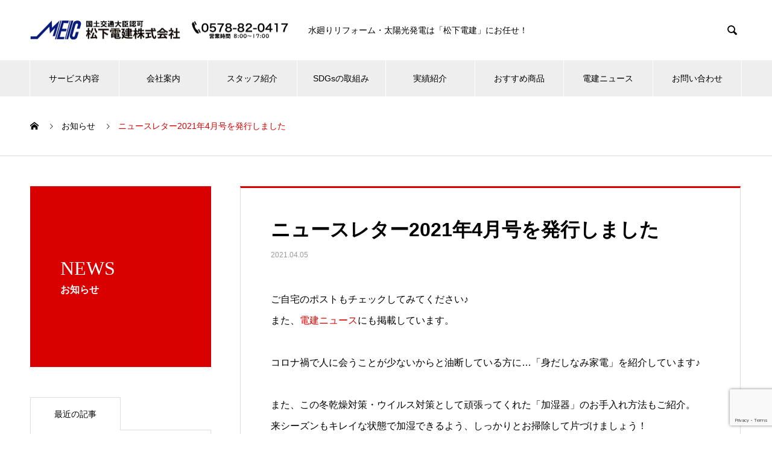

--- FILE ---
content_type: text/html; charset=UTF-8
request_url: https://www.meic.co.jp/news/%E3%83%8B%E3%83%A5%E3%83%BC%E3%82%B9%E3%83%AC%E3%82%BF%E3%83%BC2021%E5%B9%B44%E6%9C%88%E5%8F%B7%E3%82%92%E7%99%BA%E8%A1%8C%E3%81%97%E3%81%BE%E3%81%97%E3%81%9F/
body_size: 13906
content:

<!DOCTYPE html>
<html lang="ja" prefix="og: http://ogp.me/ns#">
<head>
<meta charset="UTF-8">
  <meta name="viewport" content="width=device-width, initial-scale=1">
  <meta name="description" content="ご自宅のポストもチェックしてみてください♪また、電建ニュースにも掲載しています。">
  <meta name='robots' content='index, follow, max-image-preview:large, max-snippet:-1, max-video-preview:-1' />
	<style>img:is([sizes="auto" i], [sizes^="auto," i]) { contain-intrinsic-size: 3000px 1500px }</style>
	
	<!-- This site is optimized with the Yoast SEO plugin v24.9 - https://yoast.com/wordpress/plugins/seo/ -->
	<title>ニュースレター2021年4月号を発行しました - 富山市・飛騨市・高山市の水回りリフォーム</title>
	<meta name="description" content="飛騨市・高山市、富山県も主な営業地域として、リフォーム施工を承る施工会社です。キッチンはもちろん、トイレや洗面所など、幅広く対応いたします。リフォーム・太陽光発電・エネルギー関連情報など、旬な内容をお知らせ致します！" />
	<link rel="canonical" href="https://www.meic.co.jp/news/ニュースレター2021年4月号を発行しました/" />
	<meta property="og:locale" content="ja_JP" />
	<meta property="og:type" content="article" />
	<meta property="og:title" content="ニュースレター2021年4月号を発行しました - 富山市・飛騨市・高山市の水回りリフォーム" />
	<meta property="og:description" content="飛騨市・高山市、富山県も主な営業地域として、リフォーム施工を承る施工会社です。キッチンはもちろん、トイレや洗面所など、幅広く対応いたします。リフォーム・太陽光発電・エネルギー関連情報など、旬な内容をお知らせ致します！" />
	<meta property="og:url" content="https://www.meic.co.jp/news/ニュースレター2021年4月号を発行しました/" />
	<meta property="og:site_name" content="富山市・飛騨市・高山市の水回りリフォーム" />
	<meta name="twitter:card" content="summary_large_image" />
	<script type="application/ld+json" class="yoast-schema-graph">{"@context":"https://schema.org","@graph":[{"@type":"WebPage","@id":"https://www.meic.co.jp/news/%e3%83%8b%e3%83%a5%e3%83%bc%e3%82%b9%e3%83%ac%e3%82%bf%e3%83%bc2021%e5%b9%b44%e6%9c%88%e5%8f%b7%e3%82%92%e7%99%ba%e8%a1%8c%e3%81%97%e3%81%be%e3%81%97%e3%81%9f/","url":"https://www.meic.co.jp/news/%e3%83%8b%e3%83%a5%e3%83%bc%e3%82%b9%e3%83%ac%e3%82%bf%e3%83%bc2021%e5%b9%b44%e6%9c%88%e5%8f%b7%e3%82%92%e7%99%ba%e8%a1%8c%e3%81%97%e3%81%be%e3%81%97%e3%81%9f/","name":"ニュースレター2021年4月号を発行しました - 富山市・飛騨市・高山市の水回りリフォーム","isPartOf":{"@id":"https://www.meic.co.jp/#website"},"datePublished":"2021-04-05T01:57:55+00:00","description":"飛騨市・高山市、富山県も主な営業地域として、リフォーム施工を承る施工会社です。キッチンはもちろん、トイレや洗面所など、幅広く対応いたします。リフォーム・太陽光発電・エネルギー関連情報など、旬な内容をお知らせ致します！","breadcrumb":{"@id":"https://www.meic.co.jp/news/%e3%83%8b%e3%83%a5%e3%83%bc%e3%82%b9%e3%83%ac%e3%82%bf%e3%83%bc2021%e5%b9%b44%e6%9c%88%e5%8f%b7%e3%82%92%e7%99%ba%e8%a1%8c%e3%81%97%e3%81%be%e3%81%97%e3%81%9f/#breadcrumb"},"inLanguage":"ja","potentialAction":[{"@type":"ReadAction","target":["https://www.meic.co.jp/news/%e3%83%8b%e3%83%a5%e3%83%bc%e3%82%b9%e3%83%ac%e3%82%bf%e3%83%bc2021%e5%b9%b44%e6%9c%88%e5%8f%b7%e3%82%92%e7%99%ba%e8%a1%8c%e3%81%97%e3%81%be%e3%81%97%e3%81%9f/"]}]},{"@type":"BreadcrumbList","@id":"https://www.meic.co.jp/news/%e3%83%8b%e3%83%a5%e3%83%bc%e3%82%b9%e3%83%ac%e3%82%bf%e3%83%bc2021%e5%b9%b44%e6%9c%88%e5%8f%b7%e3%82%92%e7%99%ba%e8%a1%8c%e3%81%97%e3%81%be%e3%81%97%e3%81%9f/#breadcrumb","itemListElement":[{"@type":"ListItem","position":1,"name":"ホーム","item":"https://www.meic.co.jp/"},{"@type":"ListItem","position":2,"name":"お知らせ","item":"https://www.meic.co.jp/news/"},{"@type":"ListItem","position":3,"name":"ニュースレター2021年4月号を発行しました"}]},{"@type":"WebSite","@id":"https://www.meic.co.jp/#website","url":"https://www.meic.co.jp/","name":"富山市・飛騨市・高山市の水回りリフォーム","description":"水回りリフォームは「松下電建にお任せ！」富山市・飛騨 | 水廻りリフォーム・オール電化・太陽光発電・トイレ・エアコン","potentialAction":[{"@type":"SearchAction","target":{"@type":"EntryPoint","urlTemplate":"https://www.meic.co.jp/?s={search_term_string}"},"query-input":{"@type":"PropertyValueSpecification","valueRequired":true,"valueName":"search_term_string"}}],"inLanguage":"ja"}]}</script>
	<!-- / Yoast SEO plugin. -->


<link rel="alternate" type="application/rss+xml" title="富山市・飛騨市・高山市の水回りリフォーム &raquo; フィード" href="https://www.meic.co.jp/feed/" />
<link rel="alternate" type="application/rss+xml" title="富山市・飛騨市・高山市の水回りリフォーム &raquo; コメントフィード" href="https://www.meic.co.jp/comments/feed/" />
<script type="text/javascript">
/* <![CDATA[ */
window._wpemojiSettings = {"baseUrl":"https:\/\/s.w.org\/images\/core\/emoji\/16.0.1\/72x72\/","ext":".png","svgUrl":"https:\/\/s.w.org\/images\/core\/emoji\/16.0.1\/svg\/","svgExt":".svg","source":{"concatemoji":"https:\/\/www.meic.co.jp\/wp-includes\/js\/wp-emoji-release.min.js?ver=6.8.2"}};
/*! This file is auto-generated */
!function(s,n){var o,i,e;function c(e){try{var t={supportTests:e,timestamp:(new Date).valueOf()};sessionStorage.setItem(o,JSON.stringify(t))}catch(e){}}function p(e,t,n){e.clearRect(0,0,e.canvas.width,e.canvas.height),e.fillText(t,0,0);var t=new Uint32Array(e.getImageData(0,0,e.canvas.width,e.canvas.height).data),a=(e.clearRect(0,0,e.canvas.width,e.canvas.height),e.fillText(n,0,0),new Uint32Array(e.getImageData(0,0,e.canvas.width,e.canvas.height).data));return t.every(function(e,t){return e===a[t]})}function u(e,t){e.clearRect(0,0,e.canvas.width,e.canvas.height),e.fillText(t,0,0);for(var n=e.getImageData(16,16,1,1),a=0;a<n.data.length;a++)if(0!==n.data[a])return!1;return!0}function f(e,t,n,a){switch(t){case"flag":return n(e,"\ud83c\udff3\ufe0f\u200d\u26a7\ufe0f","\ud83c\udff3\ufe0f\u200b\u26a7\ufe0f")?!1:!n(e,"\ud83c\udde8\ud83c\uddf6","\ud83c\udde8\u200b\ud83c\uddf6")&&!n(e,"\ud83c\udff4\udb40\udc67\udb40\udc62\udb40\udc65\udb40\udc6e\udb40\udc67\udb40\udc7f","\ud83c\udff4\u200b\udb40\udc67\u200b\udb40\udc62\u200b\udb40\udc65\u200b\udb40\udc6e\u200b\udb40\udc67\u200b\udb40\udc7f");case"emoji":return!a(e,"\ud83e\udedf")}return!1}function g(e,t,n,a){var r="undefined"!=typeof WorkerGlobalScope&&self instanceof WorkerGlobalScope?new OffscreenCanvas(300,150):s.createElement("canvas"),o=r.getContext("2d",{willReadFrequently:!0}),i=(o.textBaseline="top",o.font="600 32px Arial",{});return e.forEach(function(e){i[e]=t(o,e,n,a)}),i}function t(e){var t=s.createElement("script");t.src=e,t.defer=!0,s.head.appendChild(t)}"undefined"!=typeof Promise&&(o="wpEmojiSettingsSupports",i=["flag","emoji"],n.supports={everything:!0,everythingExceptFlag:!0},e=new Promise(function(e){s.addEventListener("DOMContentLoaded",e,{once:!0})}),new Promise(function(t){var n=function(){try{var e=JSON.parse(sessionStorage.getItem(o));if("object"==typeof e&&"number"==typeof e.timestamp&&(new Date).valueOf()<e.timestamp+604800&&"object"==typeof e.supportTests)return e.supportTests}catch(e){}return null}();if(!n){if("undefined"!=typeof Worker&&"undefined"!=typeof OffscreenCanvas&&"undefined"!=typeof URL&&URL.createObjectURL&&"undefined"!=typeof Blob)try{var e="postMessage("+g.toString()+"("+[JSON.stringify(i),f.toString(),p.toString(),u.toString()].join(",")+"));",a=new Blob([e],{type:"text/javascript"}),r=new Worker(URL.createObjectURL(a),{name:"wpTestEmojiSupports"});return void(r.onmessage=function(e){c(n=e.data),r.terminate(),t(n)})}catch(e){}c(n=g(i,f,p,u))}t(n)}).then(function(e){for(var t in e)n.supports[t]=e[t],n.supports.everything=n.supports.everything&&n.supports[t],"flag"!==t&&(n.supports.everythingExceptFlag=n.supports.everythingExceptFlag&&n.supports[t]);n.supports.everythingExceptFlag=n.supports.everythingExceptFlag&&!n.supports.flag,n.DOMReady=!1,n.readyCallback=function(){n.DOMReady=!0}}).then(function(){return e}).then(function(){var e;n.supports.everything||(n.readyCallback(),(e=n.source||{}).concatemoji?t(e.concatemoji):e.wpemoji&&e.twemoji&&(t(e.twemoji),t(e.wpemoji)))}))}((window,document),window._wpemojiSettings);
/* ]]> */
</script>
<style id='wp-emoji-styles-inline-css' type='text/css'>

	img.wp-smiley, img.emoji {
		display: inline !important;
		border: none !important;
		box-shadow: none !important;
		height: 1em !important;
		width: 1em !important;
		margin: 0 0.07em !important;
		vertical-align: -0.1em !important;
		background: none !important;
		padding: 0 !important;
	}
</style>
<link rel='stylesheet' id='wp-block-library-css' href='https://www.meic.co.jp/wp-includes/css/dist/block-library/style.min.css?ver=6.8.2' type='text/css' media='all' />
<style id='classic-theme-styles-inline-css' type='text/css'>
/*! This file is auto-generated */
.wp-block-button__link{color:#fff;background-color:#32373c;border-radius:9999px;box-shadow:none;text-decoration:none;padding:calc(.667em + 2px) calc(1.333em + 2px);font-size:1.125em}.wp-block-file__button{background:#32373c;color:#fff;text-decoration:none}
</style>
<style id='global-styles-inline-css' type='text/css'>
:root{--wp--preset--aspect-ratio--square: 1;--wp--preset--aspect-ratio--4-3: 4/3;--wp--preset--aspect-ratio--3-4: 3/4;--wp--preset--aspect-ratio--3-2: 3/2;--wp--preset--aspect-ratio--2-3: 2/3;--wp--preset--aspect-ratio--16-9: 16/9;--wp--preset--aspect-ratio--9-16: 9/16;--wp--preset--color--black: #000000;--wp--preset--color--cyan-bluish-gray: #abb8c3;--wp--preset--color--white: #ffffff;--wp--preset--color--pale-pink: #f78da7;--wp--preset--color--vivid-red: #cf2e2e;--wp--preset--color--luminous-vivid-orange: #ff6900;--wp--preset--color--luminous-vivid-amber: #fcb900;--wp--preset--color--light-green-cyan: #7bdcb5;--wp--preset--color--vivid-green-cyan: #00d084;--wp--preset--color--pale-cyan-blue: #8ed1fc;--wp--preset--color--vivid-cyan-blue: #0693e3;--wp--preset--color--vivid-purple: #9b51e0;--wp--preset--gradient--vivid-cyan-blue-to-vivid-purple: linear-gradient(135deg,rgba(6,147,227,1) 0%,rgb(155,81,224) 100%);--wp--preset--gradient--light-green-cyan-to-vivid-green-cyan: linear-gradient(135deg,rgb(122,220,180) 0%,rgb(0,208,130) 100%);--wp--preset--gradient--luminous-vivid-amber-to-luminous-vivid-orange: linear-gradient(135deg,rgba(252,185,0,1) 0%,rgba(255,105,0,1) 100%);--wp--preset--gradient--luminous-vivid-orange-to-vivid-red: linear-gradient(135deg,rgba(255,105,0,1) 0%,rgb(207,46,46) 100%);--wp--preset--gradient--very-light-gray-to-cyan-bluish-gray: linear-gradient(135deg,rgb(238,238,238) 0%,rgb(169,184,195) 100%);--wp--preset--gradient--cool-to-warm-spectrum: linear-gradient(135deg,rgb(74,234,220) 0%,rgb(151,120,209) 20%,rgb(207,42,186) 40%,rgb(238,44,130) 60%,rgb(251,105,98) 80%,rgb(254,248,76) 100%);--wp--preset--gradient--blush-light-purple: linear-gradient(135deg,rgb(255,206,236) 0%,rgb(152,150,240) 100%);--wp--preset--gradient--blush-bordeaux: linear-gradient(135deg,rgb(254,205,165) 0%,rgb(254,45,45) 50%,rgb(107,0,62) 100%);--wp--preset--gradient--luminous-dusk: linear-gradient(135deg,rgb(255,203,112) 0%,rgb(199,81,192) 50%,rgb(65,88,208) 100%);--wp--preset--gradient--pale-ocean: linear-gradient(135deg,rgb(255,245,203) 0%,rgb(182,227,212) 50%,rgb(51,167,181) 100%);--wp--preset--gradient--electric-grass: linear-gradient(135deg,rgb(202,248,128) 0%,rgb(113,206,126) 100%);--wp--preset--gradient--midnight: linear-gradient(135deg,rgb(2,3,129) 0%,rgb(40,116,252) 100%);--wp--preset--font-size--small: 13px;--wp--preset--font-size--medium: 20px;--wp--preset--font-size--large: 36px;--wp--preset--font-size--x-large: 42px;--wp--preset--spacing--20: 0.44rem;--wp--preset--spacing--30: 0.67rem;--wp--preset--spacing--40: 1rem;--wp--preset--spacing--50: 1.5rem;--wp--preset--spacing--60: 2.25rem;--wp--preset--spacing--70: 3.38rem;--wp--preset--spacing--80: 5.06rem;--wp--preset--shadow--natural: 6px 6px 9px rgba(0, 0, 0, 0.2);--wp--preset--shadow--deep: 12px 12px 50px rgba(0, 0, 0, 0.4);--wp--preset--shadow--sharp: 6px 6px 0px rgba(0, 0, 0, 0.2);--wp--preset--shadow--outlined: 6px 6px 0px -3px rgba(255, 255, 255, 1), 6px 6px rgba(0, 0, 0, 1);--wp--preset--shadow--crisp: 6px 6px 0px rgba(0, 0, 0, 1);}:where(.is-layout-flex){gap: 0.5em;}:where(.is-layout-grid){gap: 0.5em;}body .is-layout-flex{display: flex;}.is-layout-flex{flex-wrap: wrap;align-items: center;}.is-layout-flex > :is(*, div){margin: 0;}body .is-layout-grid{display: grid;}.is-layout-grid > :is(*, div){margin: 0;}:where(.wp-block-columns.is-layout-flex){gap: 2em;}:where(.wp-block-columns.is-layout-grid){gap: 2em;}:where(.wp-block-post-template.is-layout-flex){gap: 1.25em;}:where(.wp-block-post-template.is-layout-grid){gap: 1.25em;}.has-black-color{color: var(--wp--preset--color--black) !important;}.has-cyan-bluish-gray-color{color: var(--wp--preset--color--cyan-bluish-gray) !important;}.has-white-color{color: var(--wp--preset--color--white) !important;}.has-pale-pink-color{color: var(--wp--preset--color--pale-pink) !important;}.has-vivid-red-color{color: var(--wp--preset--color--vivid-red) !important;}.has-luminous-vivid-orange-color{color: var(--wp--preset--color--luminous-vivid-orange) !important;}.has-luminous-vivid-amber-color{color: var(--wp--preset--color--luminous-vivid-amber) !important;}.has-light-green-cyan-color{color: var(--wp--preset--color--light-green-cyan) !important;}.has-vivid-green-cyan-color{color: var(--wp--preset--color--vivid-green-cyan) !important;}.has-pale-cyan-blue-color{color: var(--wp--preset--color--pale-cyan-blue) !important;}.has-vivid-cyan-blue-color{color: var(--wp--preset--color--vivid-cyan-blue) !important;}.has-vivid-purple-color{color: var(--wp--preset--color--vivid-purple) !important;}.has-black-background-color{background-color: var(--wp--preset--color--black) !important;}.has-cyan-bluish-gray-background-color{background-color: var(--wp--preset--color--cyan-bluish-gray) !important;}.has-white-background-color{background-color: var(--wp--preset--color--white) !important;}.has-pale-pink-background-color{background-color: var(--wp--preset--color--pale-pink) !important;}.has-vivid-red-background-color{background-color: var(--wp--preset--color--vivid-red) !important;}.has-luminous-vivid-orange-background-color{background-color: var(--wp--preset--color--luminous-vivid-orange) !important;}.has-luminous-vivid-amber-background-color{background-color: var(--wp--preset--color--luminous-vivid-amber) !important;}.has-light-green-cyan-background-color{background-color: var(--wp--preset--color--light-green-cyan) !important;}.has-vivid-green-cyan-background-color{background-color: var(--wp--preset--color--vivid-green-cyan) !important;}.has-pale-cyan-blue-background-color{background-color: var(--wp--preset--color--pale-cyan-blue) !important;}.has-vivid-cyan-blue-background-color{background-color: var(--wp--preset--color--vivid-cyan-blue) !important;}.has-vivid-purple-background-color{background-color: var(--wp--preset--color--vivid-purple) !important;}.has-black-border-color{border-color: var(--wp--preset--color--black) !important;}.has-cyan-bluish-gray-border-color{border-color: var(--wp--preset--color--cyan-bluish-gray) !important;}.has-white-border-color{border-color: var(--wp--preset--color--white) !important;}.has-pale-pink-border-color{border-color: var(--wp--preset--color--pale-pink) !important;}.has-vivid-red-border-color{border-color: var(--wp--preset--color--vivid-red) !important;}.has-luminous-vivid-orange-border-color{border-color: var(--wp--preset--color--luminous-vivid-orange) !important;}.has-luminous-vivid-amber-border-color{border-color: var(--wp--preset--color--luminous-vivid-amber) !important;}.has-light-green-cyan-border-color{border-color: var(--wp--preset--color--light-green-cyan) !important;}.has-vivid-green-cyan-border-color{border-color: var(--wp--preset--color--vivid-green-cyan) !important;}.has-pale-cyan-blue-border-color{border-color: var(--wp--preset--color--pale-cyan-blue) !important;}.has-vivid-cyan-blue-border-color{border-color: var(--wp--preset--color--vivid-cyan-blue) !important;}.has-vivid-purple-border-color{border-color: var(--wp--preset--color--vivid-purple) !important;}.has-vivid-cyan-blue-to-vivid-purple-gradient-background{background: var(--wp--preset--gradient--vivid-cyan-blue-to-vivid-purple) !important;}.has-light-green-cyan-to-vivid-green-cyan-gradient-background{background: var(--wp--preset--gradient--light-green-cyan-to-vivid-green-cyan) !important;}.has-luminous-vivid-amber-to-luminous-vivid-orange-gradient-background{background: var(--wp--preset--gradient--luminous-vivid-amber-to-luminous-vivid-orange) !important;}.has-luminous-vivid-orange-to-vivid-red-gradient-background{background: var(--wp--preset--gradient--luminous-vivid-orange-to-vivid-red) !important;}.has-very-light-gray-to-cyan-bluish-gray-gradient-background{background: var(--wp--preset--gradient--very-light-gray-to-cyan-bluish-gray) !important;}.has-cool-to-warm-spectrum-gradient-background{background: var(--wp--preset--gradient--cool-to-warm-spectrum) !important;}.has-blush-light-purple-gradient-background{background: var(--wp--preset--gradient--blush-light-purple) !important;}.has-blush-bordeaux-gradient-background{background: var(--wp--preset--gradient--blush-bordeaux) !important;}.has-luminous-dusk-gradient-background{background: var(--wp--preset--gradient--luminous-dusk) !important;}.has-pale-ocean-gradient-background{background: var(--wp--preset--gradient--pale-ocean) !important;}.has-electric-grass-gradient-background{background: var(--wp--preset--gradient--electric-grass) !important;}.has-midnight-gradient-background{background: var(--wp--preset--gradient--midnight) !important;}.has-small-font-size{font-size: var(--wp--preset--font-size--small) !important;}.has-medium-font-size{font-size: var(--wp--preset--font-size--medium) !important;}.has-large-font-size{font-size: var(--wp--preset--font-size--large) !important;}.has-x-large-font-size{font-size: var(--wp--preset--font-size--x-large) !important;}
:where(.wp-block-post-template.is-layout-flex){gap: 1.25em;}:where(.wp-block-post-template.is-layout-grid){gap: 1.25em;}
:where(.wp-block-columns.is-layout-flex){gap: 2em;}:where(.wp-block-columns.is-layout-grid){gap: 2em;}
:root :where(.wp-block-pullquote){font-size: 1.5em;line-height: 1.6;}
</style>
<link rel='stylesheet' id='contact-form-7-css' href='https://www.meic.co.jp/wp-content/plugins/contact-form-7/includes/css/styles.css?ver=6.1.1' type='text/css' media='all' />
<link rel='stylesheet' id='nano-style-css' href='https://www.meic.co.jp/wp-content/themes/nano_tcd065/style.css?ver=1.4.1' type='text/css' media='all' />
<script type="text/javascript" src="https://www.meic.co.jp/wp-includes/js/jquery/jquery.min.js?ver=3.7.1" id="jquery-core-js"></script>
<script type="text/javascript" src="https://www.meic.co.jp/wp-includes/js/jquery/jquery-migrate.min.js?ver=3.4.1" id="jquery-migrate-js"></script>
<link rel="https://api.w.org/" href="https://www.meic.co.jp/wp-json/" /><link rel='shortlink' href='https://www.meic.co.jp/?p=1178' />
<link rel="alternate" title="oEmbed (JSON)" type="application/json+oembed" href="https://www.meic.co.jp/wp-json/oembed/1.0/embed?url=https%3A%2F%2Fwww.meic.co.jp%2Fnews%2F%25e3%2583%258b%25e3%2583%25a5%25e3%2583%25bc%25e3%2582%25b9%25e3%2583%25ac%25e3%2582%25bf%25e3%2583%25bc2021%25e5%25b9%25b44%25e6%259c%2588%25e5%258f%25b7%25e3%2582%2592%25e7%2599%25ba%25e8%25a1%258c%25e3%2581%2597%25e3%2581%25be%25e3%2581%2597%25e3%2581%259f%2F" />
<link rel="alternate" title="oEmbed (XML)" type="text/xml+oembed" href="https://www.meic.co.jp/wp-json/oembed/1.0/embed?url=https%3A%2F%2Fwww.meic.co.jp%2Fnews%2F%25e3%2583%258b%25e3%2583%25a5%25e3%2583%25bc%25e3%2582%25b9%25e3%2583%25ac%25e3%2582%25bf%25e3%2583%25bc2021%25e5%25b9%25b44%25e6%259c%2588%25e5%258f%25b7%25e3%2582%2592%25e7%2599%25ba%25e8%25a1%258c%25e3%2581%2597%25e3%2581%25be%25e3%2581%2597%25e3%2581%259f%2F&#038;format=xml" />
<style>
.c-comment__form-submit:hover,.p-cb__item-btn a,.c-pw__btn,.p-readmore__btn:hover,.p-page-links a:hover span,.p-page-links > span,.p-pager a:hover,.p-pager span,.p-pagetop:focus,.p-pagetop:hover,.p-widget__title{background: #d90000}.p-breadcrumb__item{color: #d90000}.widget_nav_menu a:hover,.p-article02 a:hover .p-article02__title{color: #d90000}.p-entry__body a{color: #d90000}body{font-family: "Segoe UI", Verdana, "游ゴシック", YuGothic, "Hiragino Kaku Gothic ProN", Meiryo, sans-serif}.c-logo,.p-page-header__title,.p-banner__title,.p-cover__title,.p-archive-header__title,.p-article05__title,.p-article09__title,.p-cb__item-title,.p-article11__title,.p-article12__title,.p-index-content01__title,.p-header-content__title,.p-megamenu01__item-list > li > a,.p-article13__title,.p-megamenu02__title,.p-cover__header-title{font-family: "Times New Roman", "游明朝", "Yu Mincho", "游明朝体", "YuMincho", "ヒラギノ明朝 Pro W3", "Hiragino Mincho Pro", "HiraMinProN-W3", "HGS明朝E", "ＭＳ Ｐ明朝", "MS PMincho", serif; font-weight: 500}.p-hover-effect--type1:hover img{-webkit-transform: scale(1.2);transform: scale(1.2)}.p-blog__title{color: #000000;font-size: 28px}.p-cat--22{color: ;border: 1px solid }.p-cat--30{color: ;border: 1px solid }.p-cat--31{color: ;border: 1px solid }.p-cat--1{color: ;border: 1px solid }.p-cat--17{color: ;border: 1px solid }.p-cat--12{color: #000000;border: 1px solid #000000}.p-cat--9{color: #000000;border: 1px solid #000000}.p-cat--6{color: #000000;border: 1px solid #000000}.p-cat--3{color: #000000;border: 1px solid #000000}.p-article04:hover a .p-article04__title{color: #d80100}.p-article06__content{border-left: 4px solid #d80100}.p-article06__title a:hover{color: #d80100}.p-article06__cat:hover{background: #d80100}.l-header{background: #ffffff}.l-header--fixed.is-active{background: #ffffff}.l-header__desc{color: #000000;font-size: 14px}.l-header__nav{background: #eeeeee}.p-global-nav > li > a,.p-menu-btn{color: #000000}.p-global-nav > li > a:hover,.p-global-nav > .current-menu-item > a{background: #d90000;color: #ffffff}.p-global-nav .sub-menu a{background: #d90000;color: #ffffff}.p-global-nav .sub-menu a:hover{background: #a40000;color: #ffffff}.p-global-nav .menu-item-has-children > a > .p-global-nav__toggle::before{border-color: #000000}.p-megamenu02::before{background: #d80100}.p-megamenu02__list a:hover .p-article13__title{color: #d80100}.p-footer-banners{background: #f4f4f4}.p-info{background: #ffffff;color: #000000}.p-info__logo{font-size: 40px}.p-info__desc{color: #000000;font-size: 18px}.p-footer-widgets{background: #ffffff;color: #000000}.p-footer-widget__title{color: #d90000}.p-footer-nav{background: #ffffff;color: #000000}.p-footer-nav a{color: #000000}.p-footer-nav a:hover{color: #000000}.p-copyright{background: #d90000}.p-blog__title,.p-entry,.p-headline,.p-cat-list__title{border-top: 3px solid #d80100}.p-works-entry__header{border-bottom: 3px solid #d80100}.p-article01 a:hover .p-article01__title,.p-article03 a:hover .p-article03__title,.p-article05__link,.p-article08__title a:hover,.p-article09__link,.p-article07 a:hover .p-article07__title,.p-article10 a:hover .p-article10__title{color: #d80100}.p-page-header,.p-list__item a::before,.p-cover__header,.p-works-entry__cat:hover,.p-service-cat-header{background: #d80100}.p-page-header__title,.p-cover__header-title{color: #ffffff;font-size: 32px}.p-page-header__sub,.p-cover__header-sub{color: #ffffff;font-size: 16px}.p-entry__title{font-size: 32px}.p-entry__body{font-size: 16px}@media screen and (max-width: 767px) {.p-blog__title{font-size: 24px}.p-list .is-current > a{color: #d80100}.p-entry__title{font-size: 20px}.p-entry__body{font-size: 14px}}@media screen and (max-width: 1199px) {.p-global-nav > li > a,.p-global-nav > li > a:hover{background: #ffffff;color: #000000}}@media screen and (max-width: 991px) {.p-page-header__title,.p-cover__header-title{font-size: 22px}.p-page-header__sub,.p-cover__header-sub{font-size: 14px}}.c-load--type1 { border: 3px solid rgba(217, 0, 0, 0.2); border-top-color: #d90000; }
.youtube {
  position: relative;
  width: 100%;
  padding-top: 56.25%;
}
.youtube iframe {
  position: absolute;
  top: 0;
  right: 0;
  width: 100%;
  height: 100%;
}</style>
<!-- Global site tag (gtag.js) - Google Analytics -->
<script async src="https://www.googletagmanager.com/gtag/js?id=UA-178889355-1"></script>
<script>
  window.dataLayer = window.dataLayer || [];
  function gtag(){dataLayer.push(arguments);}
  gtag('js', new Date());

  gtag('config', 'UA-178889355-1');
</script>


<script type="text/javascript">
    (function(c,l,a,r,i,t,y){
        c[a]=c[a]||function(){(c[a].q=c[a].q||[]).push(arguments)};
        t=l.createElement(r);t.async=1;t.src="https://www.clarity.ms/tag/"+i;
        y=l.getElementsByTagName(r)[0];y.parentNode.insertBefore(t,y);
    })(window, document, "clarity", "script", "qepa4tebod");
</script>
</head>
<body data-rsssl=1 class="wp-singular news-template-default single single-news postid-1178 wp-theme-nano_tcd065">

  <div id="site_loader_overlay">
  <div id="site_loader_animation" class="c-load--type1">
      </div>
</div>

  <header id="js-header" class="l-header">
    <div class="l-header__inner l-inner">

      <div class="l-header__logo c-logo">
    <a href="https://www.meic.co.jp/">
    <img src="https://www.meic.co.jp/wp-content/uploads/2021/09/meic_logo4.jpg" alt="富山市・飛騨市・高山市の水回りリフォーム" width="431">
  </a>
  </div>

      <p class="l-header__desc">水廻りリフォーム・太陽光発電は「松下電建」にお任せ！</p>

            <form id="js-header__form" role="search" method="get" class="l-header__form" action="https://www.meic.co.jp/" _lpchecked="1">
		    <input id="js-header__form-input" class="l-header__form-input" type="text" value="" name="s" tabindex="-1">
        <button id="js-header__form-close" class="l-header__form-close p-close-btn" aria-hidden="true" type="button">閉じる</button>
      </form>
      <button id="js-header__search" class="l-header__search" aria-hidden="true">&#xe915;</button>
      
    </div>
    <button id="js-menu-btn" class="p-menu-btn c-menu-btn"></button>
    <nav id="js-header__nav" class="l-header__nav">
      <ul id="js-global-nav" class="p-global-nav l-inner"><li id="menu-item-545" class="menu-item menu-item-type-custom menu-item-object-custom menu-item-has-children menu-item-545"><a href="https://www.meic.co.jp/service/">サービス内容<span class="p-global-nav__toggle"></span></a>
<ul class="sub-menu">
	<li id="menu-item-1450" class="menu-item menu-item-type-post_type menu-item-object-page menu-item-1450"><a href="https://www.meic.co.jp/matushitadenken-reform/">リフォームのお約束<span class="p-global-nav__toggle"></span></a></li>
	<li id="menu-item-1433" class="menu-item menu-item-type-custom menu-item-object-custom menu-item-1433"><a href="https://www.meic.co.jp/service_category/renovation/">リフォーム<span class="p-global-nav__toggle"></span></a></li>
	<li id="menu-item-725" class="menu-item menu-item-type-custom menu-item-object-custom menu-item-725"><a href="https://www.meic.co.jp/service_category/g3fjmjnmrb/">オール電化<span class="p-global-nav__toggle"></span></a></li>
	<li id="menu-item-1436" class="menu-item menu-item-type-custom menu-item-object-custom menu-item-1436"><a href="https://www.meic.co.jp/service_category/service-solor/">太陽光発電<span class="p-global-nav__toggle"></span></a></li>
</ul>
</li>
<li id="menu-item-554" class="menu-item menu-item-type-custom menu-item-object-custom menu-item-has-children menu-item-554"><a href="https://www.meic.co.jp/company/">会社案内<span class="p-global-nav__toggle"></span></a>
<ul class="sub-menu">
	<li id="menu-item-1623" class="menu-item menu-item-type-post_type menu-item-object-company menu-item-1623"><a href="https://www.meic.co.jp/company/%e7%b5%8c%e5%96%b6%e7%90%86%e5%bf%b5/">経営理念<span class="p-global-nav__toggle"></span></a></li>
	<li id="menu-item-551" class="menu-item menu-item-type-custom menu-item-object-custom menu-item-551"><a href="https://www.meic.co.jp/company/company-info/">会社概要・沿革<span class="p-global-nav__toggle"></span></a></li>
	<li id="menu-item-550" class="menu-item menu-item-type-custom menu-item-object-custom menu-item-550"><a href="https://www.meic.co.jp/company/management-philosophy/">松下電健は技術者集団<span class="p-global-nav__toggle"></span></a></li>
	<li id="menu-item-553" class="menu-item menu-item-type-custom menu-item-object-custom menu-item-553"><a href="https://www.meic.co.jp/company/showroom/">ショールームの案内<span class="p-global-nav__toggle"></span></a></li>
	<li id="menu-item-1626" class="menu-item menu-item-type-post_type menu-item-object-company menu-item-1626"><a href="https://www.meic.co.jp/company/character/">イメージキャラクター『メイくん』<span class="p-global-nav__toggle"></span></a></li>
</ul>
</li>
<li id="menu-item-85" class="menu-item menu-item-type-post_type menu-item-object-page menu-item-85"><a href="https://www.meic.co.jp/staff-introduction/">スタッフ紹介<span class="p-global-nav__toggle"></span></a></li>
<li id="menu-item-104" class="menu-item menu-item-type-post_type menu-item-object-page menu-item-104"><a href="https://www.meic.co.jp/sdgs-initiatives/">SDGsの取組み<span class="p-global-nav__toggle"></span></a></li>
<li id="menu-item-146" class="menu-item menu-item-type-custom menu-item-object-custom menu-item-has-children menu-item-146"><a href="https://www.meic.co.jp/works/">実績紹介<span class="p-global-nav__toggle"></span></a>
<ul class="sub-menu">
	<li id="menu-item-707" class="menu-item menu-item-type-taxonomy menu-item-object-works_category menu-item-707"><a href="https://www.meic.co.jp/works_category/jirei/">お客様事例<span class="p-global-nav__toggle"></span></a></li>
	<li id="menu-item-151" class="menu-item menu-item-type-taxonomy menu-item-object-works_category menu-item-151"><a href="https://www.meic.co.jp/works_category/%e5%ae%98%e5%85%ac%e5%ba%81%e6%96%bd%e8%a8%ad/">官公庁施設<span class="p-global-nav__toggle"></span></a></li>
</ul>
</li>
<li id="menu-item-675" class="menu-item menu-item-type-taxonomy menu-item-object-category menu-item-675"><a href="https://www.meic.co.jp/category/osusume/">おすすめ商品<span class="p-global-nav__toggle"></span></a></li>
<li id="menu-item-678" class="menu-item menu-item-type-custom menu-item-object-custom menu-item-has-children menu-item-678"><a href="https://www.meic.co.jp/blog/">電建ニュース<span class="p-global-nav__toggle"></span></a>
<ul class="sub-menu">
	<li id="menu-item-755" class="menu-item menu-item-type-taxonomy menu-item-object-category menu-item-755"><a href="https://www.meic.co.jp/category/stuffblog/">お役立ちブログ<span class="p-global-nav__toggle"></span></a></li>
	<li id="menu-item-1078" class="menu-item menu-item-type-post_type menu-item-object-page menu-item-1078"><a href="https://www.meic.co.jp/column/">コラム一覧<span class="p-global-nav__toggle"></span></a></li>
	<li id="menu-item-681" class="menu-item menu-item-type-taxonomy menu-item-object-category menu-item-681"><a href="https://www.meic.co.jp/category/kawaraban/">電建かわら版<span class="p-global-nav__toggle"></span></a></li>
</ul>
</li>
<li id="menu-item-108" class="menu-item menu-item-type-post_type menu-item-object-page menu-item-108"><a href="https://www.meic.co.jp/contact-us/">お問い合わせ<span class="p-global-nav__toggle"></span></a></li>
</ul>      <button id="js-header__nav-close" class="l-header__nav-close p-close-btn">閉じる</button>
    </nav>

    
  </header>
  <main class="l-main">

<ol class="p-breadcrumb c-breadcrumb l-inner" itemscope itemtype="http://schema.org/BreadcrumbList">
<li class="p-breadcrumb__item c-breadcrumb__item c-breadcrumb__item--home" itemprop="itemListElement" itemscope itemtype="http://schema.org/ListItem"><a href="https://www.meic.co.jp/" itemprop="item"><span itemprop="name">HOME</span></a><meta itemprop="position" content="1"></li>
<li class="p-breadcrumb__item c-breadcrumb__item" itemprop="itemListElement" itemscope itemtype="http://schema.org/ListItem"><a href="https://www.meic.co.jp/news/" itemprop="item"><span itemprop="name">お知らせ</span></a><meta itemprop="position" content="2"></li>
<li class="p-breadcrumb__item c-breadcrumb__item" itemprop="itemListElement" itemscope itemtype="http://schema.org/ListItem"><span itemprop="name">ニュースレター2021年4月号を発行しました</span><meta itemprop="position" content="3"></li>
</ol>

<div class="l-contents l-contents--grid">

  <div class="l-contents__inner l-inner">

    <header class="l-page-header pb0">
  <div class="p-page-header">
    <h1 class="p-page-header__title">NEWS</h1>
    <p class="p-page-header__sub">お知らせ</p>
  </div>
  </header>

    <div class="l-primary">

            <article class="p-entry">

        <div class="p-entry__inner">

  	      <header class="p-entry__header">

            
            <h1 class="p-entry__title">ニュースレター2021年4月号を発行しました</h1>

                        <time class="p-entry__date" datetime="2021-04-05">2021.04.05</time>
            
          </header>

          
          <div class="p-entry__body">
          <p>ご自宅のポストもチェックしてみてください♪<br />
また、<a href="https://www.meic.co.jp/%e3%83%8b%e3%83%a5%e3%83%bc%e3%82%b9%e3%83%ac%e3%82%bf%e3%83%bc2021_4%e6%9c%88%e5%8f%b7/">電建ニュース</a>にも掲載しています。</p>
<p>コロナ禍で人に会うことが少ないからと油断している方に…「身だしなみ家電」を紹介しています♪</p>
<p>また、この冬乾燥対策・ウイルス対策として頑張ってくれた「加湿器」のお手入れ方法もご紹介。<br />
来シーズンもキレイな状態で加湿できるよう、しっかりとお掃除して片づけましょう！<br />
ぜひご覧ください。</p>
          </div>

          			<ul class="c-share c-share--official u-clearfix">
    		<li class="c-share__btn c-share__btn--twitter">
          <a href="https://twitter.com/share?ref_src=twsrc%5Etfw" class="twitter-share-button" data-show-count="false">Tweet</a>
    		</li>
				<li class="c-share__btn c-share__btn--facebook">
          <div class="fb-like" data-href="https://www.meic.co.jp/news/%e3%83%8b%e3%83%a5%e3%83%bc%e3%82%b9%e3%83%ac%e3%82%bf%e3%83%bc2021%e5%b9%b44%e6%9c%88%e5%8f%b7%e3%82%92%e7%99%ba%e8%a1%8c%e3%81%97%e3%81%be%e3%81%97%e3%81%9f/" data-width="" data-layout="button" data-action="like" data-size="small" data-share=""></div>
    		</li>
    		<li class="c-share__btn c-share__btn--facebook">
          <div class="fb-share-button" data-href="https://www.meic.co.jp/news/%e3%83%8b%e3%83%a5%e3%83%bc%e3%82%b9%e3%83%ac%e3%82%bf%e3%83%bc2021%e5%b9%b44%e6%9c%88%e5%8f%b7%e3%82%92%e7%99%ba%e8%a1%8c%e3%81%97%e3%81%be%e3%81%97%e3%81%9f/" data-layout="button_count" data-size="small" data-mobile-iframe="false"><a target="_blank" href="https://www.facebook.com/sharer/sharer.php?u=https%3A%2F%2Fdevelopers.facebook.com%2Fdocs%2Fplugins%2F&amp;src=sdkpreparse" class="fb-xfbml-parse-ignore">シェア</a></div>
    		</li>
    		<li class="c-share__btn c-share__btn--google-hatebu">
          <a href="http://b.hatena.ne.jp/entry/" class="hatena-bookmark-button" data-hatena-bookmark-layout="basic-label-counter" data-hatena-bookmark-lang="ja" title="このエントリーをはてなブックマークに追加"><img src="https://b.st-hatena.com/images/entry-button/button-only@2x.png" alt="このエントリーをはてなブックマークに追加" width="20" height="20" style="border: none;" /></a>
<script type="text/javascript" src="https://b.st-hatena.com/js/bookmark_button.js" charset="utf-8" async="async"></script>
    		</li>
			</ul>

          			    <ul class="p-nav01 c-nav01 u-clearfix">
			    	<li class="p-nav01__item--prev p-nav01__item c-nav01__item c-nav01__item--prev"><a href="https://www.meic.co.jp/news/%e9%9b%bb%e5%bb%ba%e3%83%8b%e3%83%a5%e3%83%bc%e3%82%b9%e3%81%ab%e3%82%a4%e3%83%81%e3%82%aa%e3%82%b7%e5%95%86%e5%93%81%e3%80%90%e3%82%ad%e3%83%83%e3%83%81%e3%83%b3%e3%80%91%e3%82%92%e7%b4%b9%e4%bb%8b/" data-prev="前の記事"><span>電建ニュースにイチオシ商品【キッチン】を紹介していま...</span></a></li>
			    	<li class="p-nav01__item--next p-nav01__item c-nav01__item c-nav01__item--next"><a href="https://www.meic.co.jp/news/%e9%9b%bb%e5%bb%ba%e3%83%8b%e3%83%a5%e3%83%bc%e3%82%b9%e3%81%ab%e3%82%a4%e3%83%81%e3%82%aa%e3%82%b7%e5%95%86%e5%93%81%e3%80%90%e8%96%84%e5%9e%8b%e3%82%b9%e3%83%aa%e3%83%a0%e3%82%a8%e3%82%a2%e3%82%b3/" data-next="次の記事"><span>電建ニュースにイチオシ商品【薄型スリムエアコン】を紹...</span></a></li>
			    </ul>
          
  	    </div>
      </article>
      
      
            <section class="p-latest-news">
        <h2 class="p-headline">最新記事</h2>
        <ul class="p-news-list">
                    <li class="p-news-list__item p-article04">
            <a href="https://www.meic.co.jp/news/2025%e5%b9%b412%e6%9c%88%e3%80%80%e3%83%8b%e3%83%a5%e3%83%bc%e3%82%b9%e3%83%ac%e3%82%bf%e3%83%bc%e3%80%80/">
                            <time class="p-article04__date" datetime="2026-01-09">2026.01.09</time>
                                          <h3 class="p-article04__title">2026年1月　ニュースレター　</h3>
            </a>
          </li>
                    <li class="p-news-list__item p-article04">
            <a href="https://www.meic.co.jp/news/12%e6%9c%88%e3%80%80%e3%83%8b%e3%83%a5%e3%83%bc%e3%82%b9%e3%83%ac%e3%82%bf%e3%83%bc/">
                            <time class="p-article04__date" datetime="2025-12-05">2025.12.05</time>
                                          <h3 class="p-article04__title">2025年12月　ニュースレター　　</h3>
            </a>
          </li>
                    <li class="p-news-list__item p-article04">
            <a href="https://www.meic.co.jp/news/2025%e5%b9%b411%e6%9c%88%e3%83%8b%e3%83%a5%e3%83%bc%e3%82%b9%e3%83%ac%e3%82%bf%e3%83%bc/">
                            <time class="p-article04__date" datetime="2025-11-04">2025.11.04</time>
                                          <h3 class="p-article04__title">2025年11月ニュースレター</h3>
            </a>
          </li>
                    <li class="p-news-list__item p-article04">
            <a href="https://www.meic.co.jp/news/2025%e5%b9%b410%e6%9c%88%e3%83%8b%e3%83%a5%e3%83%bc%e3%82%b9%e3%83%ac%e3%82%bf%e3%83%bc/">
                            <time class="p-article04__date" datetime="2025-10-03">2025.10.03</time>
                                          <h3 class="p-article04__title">2025年10月ニュースレター</h3>
            </a>
          </li>
                    <li class="p-news-list__item p-article04">
            <a href="https://www.meic.co.jp/news/2025%e5%b9%b4%ef%bc%99%e6%9c%88%e3%83%8b%e3%83%a5%e3%83%bc%e3%82%b9%e3%83%ac%e3%82%bf%e3%83%bc/">
                            <time class="p-article04__date" datetime="2025-10-03">2025.10.03</time>
                                          <h3 class="p-article04__title">2025年９月ニュースレター</h3>
            </a>
          </li>
                    <li class="p-news-list__item p-article04">
            <a href="https://www.meic.co.jp/news/2025%e5%b9%b4%ef%bc%98%e6%9c%88%e3%83%8b%e3%83%a5%e3%83%bc%e3%82%b9%e3%83%ac%e3%82%bf%e3%83%bc/">
                            <time class="p-article04__date" datetime="2025-10-03">2025.10.03</time>
                                          <h3 class="p-article04__title">2025年８月ニュースレター</h3>
            </a>
          </li>
                    <li class="p-news-list__item p-article04">
            <a href="https://www.meic.co.jp/news/2025%e5%b9%b4%ef%bc%97%e6%9c%88%e3%83%8b%e3%83%a5%e3%83%bc%e3%82%b9%e3%83%ac%e3%82%bf%e3%83%bc/">
                            <time class="p-article04__date" datetime="2025-07-08">2025.07.08</time>
                                          <h3 class="p-article04__title">ニュースレター2025年７月</h3>
            </a>
          </li>
                    <li class="p-news-list__item p-article04">
            <a href="https://www.meic.co.jp/news/2025%e5%b9%b46%e6%9c%88/">
                            <time class="p-article04__date" datetime="2025-07-08">2025.07.08</time>
                                          <h3 class="p-article04__title">ニュースレター2025年6月</h3>
            </a>
          </li>
                    <li class="p-news-list__item p-article04">
            <a href="https://www.meic.co.jp/news/%e3%83%8b%e3%83%a5%e3%83%bc%e3%82%b9%e3%83%ac%e3%82%bf%e3%83%bc2025%e5%b9%b4%ef%bc%95%e6%9c%88/">
                            <time class="p-article04__date" datetime="2025-07-08">2025.07.08</time>
                                          <h3 class="p-article04__title">ニュースレター2025年５月</h3>
            </a>
          </li>
                    <li class="p-news-list__item p-article04">
            <a href="https://www.meic.co.jp/news/%ef%bc%92%ef%bc%90%ef%bc%92%ef%bc%95%e5%a4%8f%e5%85%88%e5%8f%96%e3%82%8a%e5%a4%a7%e6%84%9f%e8%ac%9d%e7%a5%ad/">
                            <time class="p-article04__date" datetime="2025-04-23">2025.04.23</time>
                                          <h3 class="p-article04__title">２０２５夏先取り大感謝祭</h3>
            </a>
          </li>
                  </ul>
      </section>
      
    </div><!-- /.l-primary -->

    <div class="l-secondary">
<div class="p-widget styled_post_list_widget" id="styled_post_list1_widget-2">
  <div class="p-tab-list p-widget">

    <ul class="p-tab-list__tab">
                        <li class="p-tab-list__tab-item is-active">
            <a href="#panel2-1">
              最近の記事            </a>
          </li>
                                </ul>

        <div id="panel2-1" class="p-tab-list__panel is-active">

            <article class="p-tab-list__panel-item p-article02 u-clearfix">
        <a href="https://www.meic.co.jp/%e6%9c%aa%e5%88%86%e9%a1%9e/2955/" class="p-hover-effect--type1">
          <div class="p-article02__img">
            <img src="https://www.meic.co.jp/wp-content/themes/nano_tcd065/assets/images/240x240.gif" alt="">
          </div>
          <div class="p-article02__content">
            <h3 class="p-article02__title">2025年松下電建の忘年会</h3>
                      </div>
        </a>
      </article>
            <article class="p-tab-list__panel-item p-article02 u-clearfix">
        <a href="https://www.meic.co.jp/%e6%9c%aa%e5%88%86%e9%a1%9e/%e8%97%a4%e4%ba%95%e5%b8%82%e9%95%b7%e3%81%a8%e8%88%8e%e5%b7%9d%e5%b8%82%e8%ad%b0%e4%bc%9a%e8%ad%b0%e5%93%a1%e3%81%ab%e5%b9%b4%e9%a0%ad%e3%81%94%e6%8c%a8%e6%8b%b6%e3%81%ab%e3%81%8a%e4%bc%ba%e3%81%84/" class="p-hover-effect--type1">
          <div class="p-article02__img">
            <img src="https://www.meic.co.jp/wp-content/themes/nano_tcd065/assets/images/240x240.gif" alt="">
          </div>
          <div class="p-article02__content">
            <h3 class="p-article02__title">藤井市長と舎川市議会議員に年頭ご挨拶にお伺いしまし...</h3>
                      </div>
        </a>
      </article>
            <article class="p-tab-list__panel-item p-article02 u-clearfix">
        <a href="https://www.meic.co.jp/%e6%9c%aa%e5%88%86%e9%a1%9e/%e9%83%a8%e5%b1%8b%e3%82%92%e6%9a%96%e3%81%8b%e3%81%8f%e3%81%99%e3%82%8b%e3%82%a2%e3%82%a4%e3%83%87%e3%82%a22025%ef%bc%8e12/" class="p-hover-effect--type1">
          <div class="p-article02__img">
            <img width="240" height="240" src="https://www.meic.co.jp/wp-content/uploads/2022/05/head-mv15-240x240.jpg" class="attachment-size2 size-size2 wp-post-image" alt="" decoding="async" loading="lazy" srcset="https://www.meic.co.jp/wp-content/uploads/2022/05/head-mv15-240x240.jpg 240w, https://www.meic.co.jp/wp-content/uploads/2022/05/head-mv15-150x150.jpg 150w, https://www.meic.co.jp/wp-content/uploads/2022/05/head-mv15-300x300.jpg 300w, https://www.meic.co.jp/wp-content/uploads/2022/05/head-mv15-130x130.jpg 130w" sizes="auto, (max-width: 240px) 100vw, 240px" />          </div>
          <div class="p-article02__content">
            <h3 class="p-article02__title">部屋を暖かくするアイデア2025．12</h3>
                      </div>
        </a>
      </article>
          </div>

      </div>
  </div>
<div class="p-widget tcdw_banner_list1_widget" id="tcdw_banner_list1_widget-2">

<ul class="p-banners-list">
<li class="p-banners-list__item p-banner"><a href="http://j-president.net/toyama/meic/" target="_blank"><div class="p-banner__content"><p></p></div><img src="https://www.meic.co.jp/wp-content/uploads/2020/09/6466_1.png" alt=""></a></li><li class="p-banners-list__item p-banner"><a href="https://meic2018.com/" target="_blank"><div class="p-banner__content" style="background: linear-gradient(to right, rgba(0, 0, 0, 0.75) 0%, transparent 75%);"><p>求人サイトはこちら</p></div><img src="https://www.meic.co.jp/wp-content/uploads/2020/09/MG_3331-600x240.jpg" alt=""></a></li><li class="p-banners-list__item p-banner"><a href="https://www.meic.co.jp/category/%e9%9b%bb%e5%bb%ba%e3%81%8b%e3%82%8f%e3%82%89%e7%89%88/" target="_blank"><div class="p-banner__content" style="background: linear-gradient(to right, rgba(0, 0, 0, 0.75) 0%, transparent 75%);"><p>電建かわら版</p></div><img src="https://www.meic.co.jp/wp-content/uploads/2020/09/MG_2578-380x240.jpg" alt=""></a></li></ul>
</div>
</div><!-- /.l-secondary -->

  </div>
</div>

  </main>
  <footer class="l-footer">

        <div class="p-footer-banners">
      <ul class="p-footer-banners__list l-inner">

        <li class="p-footer-banners__list-item p-banner p-banner--lg"><a href="https://pv-planner.or.jp/" target="_blank"><div class="p-banner__content"><p></p></div><img width="740" height="280" src="https://www.meic.co.jp/wp-content/uploads/2022/01/PV-740x280.jpg" class="attachment-size5 size-size5" alt="" decoding="async" loading="lazy" srcset="https://www.meic.co.jp/wp-content/uploads/2022/01/PV.jpg 740w, https://www.meic.co.jp/wp-content/uploads/2022/01/PV-300x114.jpg 300w" sizes="auto, (max-width: 740px) 100vw, 740px" /></a></li><li class="p-footer-banners__list-item p-banner p-banner--lg"><a href="https://s-kakumei.com/" target="_blank"><div class="p-banner__content"><p></p></div><img width="740" height="280" src="https://www.meic.co.jp/wp-content/uploads/2022/01/kakumei-740x280.jpg" class="attachment-size5 size-size5" alt="" decoding="async" loading="lazy" srcset="https://www.meic.co.jp/wp-content/uploads/2022/01/kakumei.jpg 740w, https://www.meic.co.jp/wp-content/uploads/2022/01/kakumei-300x114.jpg 300w" sizes="auto, (max-width: 740px) 100vw, 740px" /></a></li>
      </ul>
    </div>
    
    <div class="p-info">
      <div class="p-info__inner l-inner">

        <div class="p-info__logo c-logo">
    <a href="https://www.meic.co.jp/">
  <img src="https://www.meic.co.jp/wp-content/uploads/2021/09/meic_logo6.jpg" alt="富山市・飛騨市・高山市の水回りリフォーム" width="600">
  </a>
  </div>

        <p class="p-info__desc">【本社】 〒939－2251　富山県富山市下大久保1491-3</p>

	      <ul class="p-social-nav">
                                        <li class="p-social-nav__item p-social-nav__item--instagram"><a href="https://www.instagram.com/matsushitadenken/" rel="nofollow" target="_blank" title="Instagram"></a></li>
                                        <li class="p-social-nav__item p-social-nav__item--mail"><a href="mailto:denken@meic.co.jp" rel="nofollow" target="_blank" title="Mail"></a></li>
                    	      </ul>
      </div>
    </div>
        <ul id="menu-%e3%83%95%e3%83%83%e3%82%bf%e3%83%bc" class="p-footer-nav"><li id="menu-item-559" class="menu-item menu-item-type-custom menu-item-object-custom menu-item-559"><a href="https://www.meic.co.jp/service/">サービス内容</a></li>
<li id="menu-item-560" class="menu-item menu-item-type-post_type menu-item-object-page menu-item-560"><a href="https://www.meic.co.jp/?page_id=152">コンセプト</a></li>
<li id="menu-item-561" class="menu-item menu-item-type-custom menu-item-object-custom menu-item-561"><a href="https://www.meic.co.jp/company">会社案内</a></li>
<li id="menu-item-562" class="menu-item menu-item-type-post_type menu-item-object-page menu-item-562"><a href="https://www.meic.co.jp/staff-introduction/">スタッフ紹介</a></li>
<li id="menu-item-563" class="menu-item menu-item-type-post_type menu-item-object-page menu-item-563"><a href="https://www.meic.co.jp/sdgs-initiatives/">SDGｓの取り組み</a></li>
<li id="menu-item-566" class="menu-item menu-item-type-custom menu-item-object-custom menu-item-566"><a href="https://www.meic.co.jp/works/">実績紹介</a></li>
<li id="menu-item-564" class="menu-item menu-item-type-post_type menu-item-object-page menu-item-564"><a href="https://www.meic.co.jp/contact-us/">お問い合わせ</a></li>
<li id="menu-item-565" class="menu-item menu-item-type-custom menu-item-object-custom menu-item-565"><a href="https://www.meic.co.jp/blog/">電建ニュース</a></li>
<li id="menu-item-2178" class="menu-item menu-item-type-post_type menu-item-object-page menu-item-2178"><a href="https://www.meic.co.jp/sitemap/">サイトマップ</a></li>
</ul>    <p class="p-copyright">
      <small>Copyright &copy; <a href="/">富山市で水廻りリフォームを行う富山市・飛騨市・高山市の水回りリフォーム</a> All Rights Reserved.</small>
      <style type="text/css">.p-copyright a {color: #fff;}.p-copyright a:hover {opacity: 0.7;}@media (max-width: 767px) {.p-copyright {height: auto;line-height: 1.5;padding: 15px 10px;}}</style>
    </p>
    <div id="js-pagetop" class="p-pagetop"><a href="#"></a></div>
  </footer>
  <script type="speculationrules">
{"prefetch":[{"source":"document","where":{"and":[{"href_matches":"\/*"},{"not":{"href_matches":["\/wp-*.php","\/wp-admin\/*","\/wp-content\/uploads\/*","\/wp-content\/*","\/wp-content\/plugins\/*","\/wp-content\/themes\/nano_tcd065\/*","\/*\\?(.+)"]}},{"not":{"selector_matches":"a[rel~=\"nofollow\"]"}},{"not":{"selector_matches":".no-prefetch, .no-prefetch a"}}]},"eagerness":"conservative"}]}
</script>
<script async src="https://platform.twitter.com/widgets.js" charset="utf-8"></script>
<div id="fb-root"></div>
<script>(function(d, s, id) {
  var js, fjs = d.getElementsByTagName(s)[0];
  if (d.getElementById(id)) return;
  js = d.createElement(s); js.id = id;
  js.src = 'https://connect.facebook.net/ja_JP/sdk.js#xfbml=1&version=v3.0';
  fjs.parentNode.insertBefore(js, fjs);
}(document, 'script', 'facebook-jssdk'));</script>
<script type="text/javascript" src="https://b.st-hatena.com/js/bookmark_button.js" charset="utf-8" async="async"></script>
<script type="text/javascript" src="https://www.meic.co.jp/wp-includes/js/dist/hooks.min.js?ver=4d63a3d491d11ffd8ac6" id="wp-hooks-js"></script>
<script type="text/javascript" src="https://www.meic.co.jp/wp-includes/js/dist/i18n.min.js?ver=5e580eb46a90c2b997e6" id="wp-i18n-js"></script>
<script type="text/javascript" id="wp-i18n-js-after">
/* <![CDATA[ */
wp.i18n.setLocaleData( { 'text direction\u0004ltr': [ 'ltr' ] } );
/* ]]> */
</script>
<script type="text/javascript" src="https://www.meic.co.jp/wp-content/plugins/contact-form-7/includes/swv/js/index.js?ver=6.1.1" id="swv-js"></script>
<script type="text/javascript" id="contact-form-7-js-translations">
/* <![CDATA[ */
( function( domain, translations ) {
	var localeData = translations.locale_data[ domain ] || translations.locale_data.messages;
	localeData[""].domain = domain;
	wp.i18n.setLocaleData( localeData, domain );
} )( "contact-form-7", {"translation-revision-date":"2025-08-05 08:50:03+0000","generator":"GlotPress\/4.0.1","domain":"messages","locale_data":{"messages":{"":{"domain":"messages","plural-forms":"nplurals=1; plural=0;","lang":"ja_JP"},"This contact form is placed in the wrong place.":["\u3053\u306e\u30b3\u30f3\u30bf\u30af\u30c8\u30d5\u30a9\u30fc\u30e0\u306f\u9593\u9055\u3063\u305f\u4f4d\u7f6e\u306b\u7f6e\u304b\u308c\u3066\u3044\u307e\u3059\u3002"],"Error:":["\u30a8\u30e9\u30fc:"]}},"comment":{"reference":"includes\/js\/index.js"}} );
/* ]]> */
</script>
<script type="text/javascript" id="contact-form-7-js-before">
/* <![CDATA[ */
var wpcf7 = {
    "api": {
        "root": "https:\/\/www.meic.co.jp\/wp-json\/",
        "namespace": "contact-form-7\/v1"
    }
};
/* ]]> */
</script>
<script type="text/javascript" src="https://www.meic.co.jp/wp-content/plugins/contact-form-7/includes/js/index.js?ver=6.1.1" id="contact-form-7-js"></script>
<script type="text/javascript" src="https://www.meic.co.jp/wp-content/themes/nano_tcd065/assets/js/bundle.js?ver=1.4.1" id="nano-bundle-js"></script>
<script type="text/javascript" src="https://www.meic.co.jp/wp-content/themes/nano_tcd065/assets/js/comment.js?ver=1.4.1" id="nano-comment-js"></script>
<script type="text/javascript" src="https://www.google.com/recaptcha/api.js?render=6Lf7sf4dAAAAAEQpAruYU7gzJHOySrOtGdVWp1CV&amp;ver=3.0" id="google-recaptcha-js"></script>
<script type="text/javascript" src="https://www.meic.co.jp/wp-includes/js/dist/vendor/wp-polyfill.min.js?ver=3.15.0" id="wp-polyfill-js"></script>
<script type="text/javascript" id="wpcf7-recaptcha-js-before">
/* <![CDATA[ */
var wpcf7_recaptcha = {
    "sitekey": "6Lf7sf4dAAAAAEQpAruYU7gzJHOySrOtGdVWp1CV",
    "actions": {
        "homepage": "homepage",
        "contactform": "contactform"
    }
};
/* ]]> */
</script>
<script type="text/javascript" src="https://www.meic.co.jp/wp-content/plugins/contact-form-7/modules/recaptcha/index.js?ver=6.1.1" id="wpcf7-recaptcha-js"></script>
<script>
(function($) {
  var initialized = false;
  var initialize = function() {
    if (initialized) return;
    initialized = true;

    $(document).trigger('js-initialized');
    $(window).trigger('resize').trigger('scroll');
  };

  	$(window).load(function() {
    setTimeout(initialize, 800);
		$('#site_loader_animation:not(:hidden, :animated)').delay(600).fadeOut(400);
		$('#site_loader_overlay:not(:hidden, :animated)').delay(900).fadeOut(800);
	});
	setTimeout(function(){
		setTimeout(initialize, 800);
		$('#site_loader_animation:not(:hidden, :animated)').delay(600).fadeOut(400);
		$('#site_loader_overlay:not(:hidden, :animated)').delay(900).fadeOut(800);
	}, 3000);

  
})(jQuery);
</script>
</body>
</html>


--- FILE ---
content_type: text/html; charset=utf-8
request_url: https://www.google.com/recaptcha/api2/anchor?ar=1&k=6Lf7sf4dAAAAAEQpAruYU7gzJHOySrOtGdVWp1CV&co=aHR0cHM6Ly93d3cubWVpYy5jby5qcDo0NDM.&hl=en&v=PoyoqOPhxBO7pBk68S4YbpHZ&size=invisible&anchor-ms=20000&execute-ms=30000&cb=mv5fvbcp873h
body_size: 48652
content:
<!DOCTYPE HTML><html dir="ltr" lang="en"><head><meta http-equiv="Content-Type" content="text/html; charset=UTF-8">
<meta http-equiv="X-UA-Compatible" content="IE=edge">
<title>reCAPTCHA</title>
<style type="text/css">
/* cyrillic-ext */
@font-face {
  font-family: 'Roboto';
  font-style: normal;
  font-weight: 400;
  font-stretch: 100%;
  src: url(//fonts.gstatic.com/s/roboto/v48/KFO7CnqEu92Fr1ME7kSn66aGLdTylUAMa3GUBHMdazTgWw.woff2) format('woff2');
  unicode-range: U+0460-052F, U+1C80-1C8A, U+20B4, U+2DE0-2DFF, U+A640-A69F, U+FE2E-FE2F;
}
/* cyrillic */
@font-face {
  font-family: 'Roboto';
  font-style: normal;
  font-weight: 400;
  font-stretch: 100%;
  src: url(//fonts.gstatic.com/s/roboto/v48/KFO7CnqEu92Fr1ME7kSn66aGLdTylUAMa3iUBHMdazTgWw.woff2) format('woff2');
  unicode-range: U+0301, U+0400-045F, U+0490-0491, U+04B0-04B1, U+2116;
}
/* greek-ext */
@font-face {
  font-family: 'Roboto';
  font-style: normal;
  font-weight: 400;
  font-stretch: 100%;
  src: url(//fonts.gstatic.com/s/roboto/v48/KFO7CnqEu92Fr1ME7kSn66aGLdTylUAMa3CUBHMdazTgWw.woff2) format('woff2');
  unicode-range: U+1F00-1FFF;
}
/* greek */
@font-face {
  font-family: 'Roboto';
  font-style: normal;
  font-weight: 400;
  font-stretch: 100%;
  src: url(//fonts.gstatic.com/s/roboto/v48/KFO7CnqEu92Fr1ME7kSn66aGLdTylUAMa3-UBHMdazTgWw.woff2) format('woff2');
  unicode-range: U+0370-0377, U+037A-037F, U+0384-038A, U+038C, U+038E-03A1, U+03A3-03FF;
}
/* math */
@font-face {
  font-family: 'Roboto';
  font-style: normal;
  font-weight: 400;
  font-stretch: 100%;
  src: url(//fonts.gstatic.com/s/roboto/v48/KFO7CnqEu92Fr1ME7kSn66aGLdTylUAMawCUBHMdazTgWw.woff2) format('woff2');
  unicode-range: U+0302-0303, U+0305, U+0307-0308, U+0310, U+0312, U+0315, U+031A, U+0326-0327, U+032C, U+032F-0330, U+0332-0333, U+0338, U+033A, U+0346, U+034D, U+0391-03A1, U+03A3-03A9, U+03B1-03C9, U+03D1, U+03D5-03D6, U+03F0-03F1, U+03F4-03F5, U+2016-2017, U+2034-2038, U+203C, U+2040, U+2043, U+2047, U+2050, U+2057, U+205F, U+2070-2071, U+2074-208E, U+2090-209C, U+20D0-20DC, U+20E1, U+20E5-20EF, U+2100-2112, U+2114-2115, U+2117-2121, U+2123-214F, U+2190, U+2192, U+2194-21AE, U+21B0-21E5, U+21F1-21F2, U+21F4-2211, U+2213-2214, U+2216-22FF, U+2308-230B, U+2310, U+2319, U+231C-2321, U+2336-237A, U+237C, U+2395, U+239B-23B7, U+23D0, U+23DC-23E1, U+2474-2475, U+25AF, U+25B3, U+25B7, U+25BD, U+25C1, U+25CA, U+25CC, U+25FB, U+266D-266F, U+27C0-27FF, U+2900-2AFF, U+2B0E-2B11, U+2B30-2B4C, U+2BFE, U+3030, U+FF5B, U+FF5D, U+1D400-1D7FF, U+1EE00-1EEFF;
}
/* symbols */
@font-face {
  font-family: 'Roboto';
  font-style: normal;
  font-weight: 400;
  font-stretch: 100%;
  src: url(//fonts.gstatic.com/s/roboto/v48/KFO7CnqEu92Fr1ME7kSn66aGLdTylUAMaxKUBHMdazTgWw.woff2) format('woff2');
  unicode-range: U+0001-000C, U+000E-001F, U+007F-009F, U+20DD-20E0, U+20E2-20E4, U+2150-218F, U+2190, U+2192, U+2194-2199, U+21AF, U+21E6-21F0, U+21F3, U+2218-2219, U+2299, U+22C4-22C6, U+2300-243F, U+2440-244A, U+2460-24FF, U+25A0-27BF, U+2800-28FF, U+2921-2922, U+2981, U+29BF, U+29EB, U+2B00-2BFF, U+4DC0-4DFF, U+FFF9-FFFB, U+10140-1018E, U+10190-1019C, U+101A0, U+101D0-101FD, U+102E0-102FB, U+10E60-10E7E, U+1D2C0-1D2D3, U+1D2E0-1D37F, U+1F000-1F0FF, U+1F100-1F1AD, U+1F1E6-1F1FF, U+1F30D-1F30F, U+1F315, U+1F31C, U+1F31E, U+1F320-1F32C, U+1F336, U+1F378, U+1F37D, U+1F382, U+1F393-1F39F, U+1F3A7-1F3A8, U+1F3AC-1F3AF, U+1F3C2, U+1F3C4-1F3C6, U+1F3CA-1F3CE, U+1F3D4-1F3E0, U+1F3ED, U+1F3F1-1F3F3, U+1F3F5-1F3F7, U+1F408, U+1F415, U+1F41F, U+1F426, U+1F43F, U+1F441-1F442, U+1F444, U+1F446-1F449, U+1F44C-1F44E, U+1F453, U+1F46A, U+1F47D, U+1F4A3, U+1F4B0, U+1F4B3, U+1F4B9, U+1F4BB, U+1F4BF, U+1F4C8-1F4CB, U+1F4D6, U+1F4DA, U+1F4DF, U+1F4E3-1F4E6, U+1F4EA-1F4ED, U+1F4F7, U+1F4F9-1F4FB, U+1F4FD-1F4FE, U+1F503, U+1F507-1F50B, U+1F50D, U+1F512-1F513, U+1F53E-1F54A, U+1F54F-1F5FA, U+1F610, U+1F650-1F67F, U+1F687, U+1F68D, U+1F691, U+1F694, U+1F698, U+1F6AD, U+1F6B2, U+1F6B9-1F6BA, U+1F6BC, U+1F6C6-1F6CF, U+1F6D3-1F6D7, U+1F6E0-1F6EA, U+1F6F0-1F6F3, U+1F6F7-1F6FC, U+1F700-1F7FF, U+1F800-1F80B, U+1F810-1F847, U+1F850-1F859, U+1F860-1F887, U+1F890-1F8AD, U+1F8B0-1F8BB, U+1F8C0-1F8C1, U+1F900-1F90B, U+1F93B, U+1F946, U+1F984, U+1F996, U+1F9E9, U+1FA00-1FA6F, U+1FA70-1FA7C, U+1FA80-1FA89, U+1FA8F-1FAC6, U+1FACE-1FADC, U+1FADF-1FAE9, U+1FAF0-1FAF8, U+1FB00-1FBFF;
}
/* vietnamese */
@font-face {
  font-family: 'Roboto';
  font-style: normal;
  font-weight: 400;
  font-stretch: 100%;
  src: url(//fonts.gstatic.com/s/roboto/v48/KFO7CnqEu92Fr1ME7kSn66aGLdTylUAMa3OUBHMdazTgWw.woff2) format('woff2');
  unicode-range: U+0102-0103, U+0110-0111, U+0128-0129, U+0168-0169, U+01A0-01A1, U+01AF-01B0, U+0300-0301, U+0303-0304, U+0308-0309, U+0323, U+0329, U+1EA0-1EF9, U+20AB;
}
/* latin-ext */
@font-face {
  font-family: 'Roboto';
  font-style: normal;
  font-weight: 400;
  font-stretch: 100%;
  src: url(//fonts.gstatic.com/s/roboto/v48/KFO7CnqEu92Fr1ME7kSn66aGLdTylUAMa3KUBHMdazTgWw.woff2) format('woff2');
  unicode-range: U+0100-02BA, U+02BD-02C5, U+02C7-02CC, U+02CE-02D7, U+02DD-02FF, U+0304, U+0308, U+0329, U+1D00-1DBF, U+1E00-1E9F, U+1EF2-1EFF, U+2020, U+20A0-20AB, U+20AD-20C0, U+2113, U+2C60-2C7F, U+A720-A7FF;
}
/* latin */
@font-face {
  font-family: 'Roboto';
  font-style: normal;
  font-weight: 400;
  font-stretch: 100%;
  src: url(//fonts.gstatic.com/s/roboto/v48/KFO7CnqEu92Fr1ME7kSn66aGLdTylUAMa3yUBHMdazQ.woff2) format('woff2');
  unicode-range: U+0000-00FF, U+0131, U+0152-0153, U+02BB-02BC, U+02C6, U+02DA, U+02DC, U+0304, U+0308, U+0329, U+2000-206F, U+20AC, U+2122, U+2191, U+2193, U+2212, U+2215, U+FEFF, U+FFFD;
}
/* cyrillic-ext */
@font-face {
  font-family: 'Roboto';
  font-style: normal;
  font-weight: 500;
  font-stretch: 100%;
  src: url(//fonts.gstatic.com/s/roboto/v48/KFO7CnqEu92Fr1ME7kSn66aGLdTylUAMa3GUBHMdazTgWw.woff2) format('woff2');
  unicode-range: U+0460-052F, U+1C80-1C8A, U+20B4, U+2DE0-2DFF, U+A640-A69F, U+FE2E-FE2F;
}
/* cyrillic */
@font-face {
  font-family: 'Roboto';
  font-style: normal;
  font-weight: 500;
  font-stretch: 100%;
  src: url(//fonts.gstatic.com/s/roboto/v48/KFO7CnqEu92Fr1ME7kSn66aGLdTylUAMa3iUBHMdazTgWw.woff2) format('woff2');
  unicode-range: U+0301, U+0400-045F, U+0490-0491, U+04B0-04B1, U+2116;
}
/* greek-ext */
@font-face {
  font-family: 'Roboto';
  font-style: normal;
  font-weight: 500;
  font-stretch: 100%;
  src: url(//fonts.gstatic.com/s/roboto/v48/KFO7CnqEu92Fr1ME7kSn66aGLdTylUAMa3CUBHMdazTgWw.woff2) format('woff2');
  unicode-range: U+1F00-1FFF;
}
/* greek */
@font-face {
  font-family: 'Roboto';
  font-style: normal;
  font-weight: 500;
  font-stretch: 100%;
  src: url(//fonts.gstatic.com/s/roboto/v48/KFO7CnqEu92Fr1ME7kSn66aGLdTylUAMa3-UBHMdazTgWw.woff2) format('woff2');
  unicode-range: U+0370-0377, U+037A-037F, U+0384-038A, U+038C, U+038E-03A1, U+03A3-03FF;
}
/* math */
@font-face {
  font-family: 'Roboto';
  font-style: normal;
  font-weight: 500;
  font-stretch: 100%;
  src: url(//fonts.gstatic.com/s/roboto/v48/KFO7CnqEu92Fr1ME7kSn66aGLdTylUAMawCUBHMdazTgWw.woff2) format('woff2');
  unicode-range: U+0302-0303, U+0305, U+0307-0308, U+0310, U+0312, U+0315, U+031A, U+0326-0327, U+032C, U+032F-0330, U+0332-0333, U+0338, U+033A, U+0346, U+034D, U+0391-03A1, U+03A3-03A9, U+03B1-03C9, U+03D1, U+03D5-03D6, U+03F0-03F1, U+03F4-03F5, U+2016-2017, U+2034-2038, U+203C, U+2040, U+2043, U+2047, U+2050, U+2057, U+205F, U+2070-2071, U+2074-208E, U+2090-209C, U+20D0-20DC, U+20E1, U+20E5-20EF, U+2100-2112, U+2114-2115, U+2117-2121, U+2123-214F, U+2190, U+2192, U+2194-21AE, U+21B0-21E5, U+21F1-21F2, U+21F4-2211, U+2213-2214, U+2216-22FF, U+2308-230B, U+2310, U+2319, U+231C-2321, U+2336-237A, U+237C, U+2395, U+239B-23B7, U+23D0, U+23DC-23E1, U+2474-2475, U+25AF, U+25B3, U+25B7, U+25BD, U+25C1, U+25CA, U+25CC, U+25FB, U+266D-266F, U+27C0-27FF, U+2900-2AFF, U+2B0E-2B11, U+2B30-2B4C, U+2BFE, U+3030, U+FF5B, U+FF5D, U+1D400-1D7FF, U+1EE00-1EEFF;
}
/* symbols */
@font-face {
  font-family: 'Roboto';
  font-style: normal;
  font-weight: 500;
  font-stretch: 100%;
  src: url(//fonts.gstatic.com/s/roboto/v48/KFO7CnqEu92Fr1ME7kSn66aGLdTylUAMaxKUBHMdazTgWw.woff2) format('woff2');
  unicode-range: U+0001-000C, U+000E-001F, U+007F-009F, U+20DD-20E0, U+20E2-20E4, U+2150-218F, U+2190, U+2192, U+2194-2199, U+21AF, U+21E6-21F0, U+21F3, U+2218-2219, U+2299, U+22C4-22C6, U+2300-243F, U+2440-244A, U+2460-24FF, U+25A0-27BF, U+2800-28FF, U+2921-2922, U+2981, U+29BF, U+29EB, U+2B00-2BFF, U+4DC0-4DFF, U+FFF9-FFFB, U+10140-1018E, U+10190-1019C, U+101A0, U+101D0-101FD, U+102E0-102FB, U+10E60-10E7E, U+1D2C0-1D2D3, U+1D2E0-1D37F, U+1F000-1F0FF, U+1F100-1F1AD, U+1F1E6-1F1FF, U+1F30D-1F30F, U+1F315, U+1F31C, U+1F31E, U+1F320-1F32C, U+1F336, U+1F378, U+1F37D, U+1F382, U+1F393-1F39F, U+1F3A7-1F3A8, U+1F3AC-1F3AF, U+1F3C2, U+1F3C4-1F3C6, U+1F3CA-1F3CE, U+1F3D4-1F3E0, U+1F3ED, U+1F3F1-1F3F3, U+1F3F5-1F3F7, U+1F408, U+1F415, U+1F41F, U+1F426, U+1F43F, U+1F441-1F442, U+1F444, U+1F446-1F449, U+1F44C-1F44E, U+1F453, U+1F46A, U+1F47D, U+1F4A3, U+1F4B0, U+1F4B3, U+1F4B9, U+1F4BB, U+1F4BF, U+1F4C8-1F4CB, U+1F4D6, U+1F4DA, U+1F4DF, U+1F4E3-1F4E6, U+1F4EA-1F4ED, U+1F4F7, U+1F4F9-1F4FB, U+1F4FD-1F4FE, U+1F503, U+1F507-1F50B, U+1F50D, U+1F512-1F513, U+1F53E-1F54A, U+1F54F-1F5FA, U+1F610, U+1F650-1F67F, U+1F687, U+1F68D, U+1F691, U+1F694, U+1F698, U+1F6AD, U+1F6B2, U+1F6B9-1F6BA, U+1F6BC, U+1F6C6-1F6CF, U+1F6D3-1F6D7, U+1F6E0-1F6EA, U+1F6F0-1F6F3, U+1F6F7-1F6FC, U+1F700-1F7FF, U+1F800-1F80B, U+1F810-1F847, U+1F850-1F859, U+1F860-1F887, U+1F890-1F8AD, U+1F8B0-1F8BB, U+1F8C0-1F8C1, U+1F900-1F90B, U+1F93B, U+1F946, U+1F984, U+1F996, U+1F9E9, U+1FA00-1FA6F, U+1FA70-1FA7C, U+1FA80-1FA89, U+1FA8F-1FAC6, U+1FACE-1FADC, U+1FADF-1FAE9, U+1FAF0-1FAF8, U+1FB00-1FBFF;
}
/* vietnamese */
@font-face {
  font-family: 'Roboto';
  font-style: normal;
  font-weight: 500;
  font-stretch: 100%;
  src: url(//fonts.gstatic.com/s/roboto/v48/KFO7CnqEu92Fr1ME7kSn66aGLdTylUAMa3OUBHMdazTgWw.woff2) format('woff2');
  unicode-range: U+0102-0103, U+0110-0111, U+0128-0129, U+0168-0169, U+01A0-01A1, U+01AF-01B0, U+0300-0301, U+0303-0304, U+0308-0309, U+0323, U+0329, U+1EA0-1EF9, U+20AB;
}
/* latin-ext */
@font-face {
  font-family: 'Roboto';
  font-style: normal;
  font-weight: 500;
  font-stretch: 100%;
  src: url(//fonts.gstatic.com/s/roboto/v48/KFO7CnqEu92Fr1ME7kSn66aGLdTylUAMa3KUBHMdazTgWw.woff2) format('woff2');
  unicode-range: U+0100-02BA, U+02BD-02C5, U+02C7-02CC, U+02CE-02D7, U+02DD-02FF, U+0304, U+0308, U+0329, U+1D00-1DBF, U+1E00-1E9F, U+1EF2-1EFF, U+2020, U+20A0-20AB, U+20AD-20C0, U+2113, U+2C60-2C7F, U+A720-A7FF;
}
/* latin */
@font-face {
  font-family: 'Roboto';
  font-style: normal;
  font-weight: 500;
  font-stretch: 100%;
  src: url(//fonts.gstatic.com/s/roboto/v48/KFO7CnqEu92Fr1ME7kSn66aGLdTylUAMa3yUBHMdazQ.woff2) format('woff2');
  unicode-range: U+0000-00FF, U+0131, U+0152-0153, U+02BB-02BC, U+02C6, U+02DA, U+02DC, U+0304, U+0308, U+0329, U+2000-206F, U+20AC, U+2122, U+2191, U+2193, U+2212, U+2215, U+FEFF, U+FFFD;
}
/* cyrillic-ext */
@font-face {
  font-family: 'Roboto';
  font-style: normal;
  font-weight: 900;
  font-stretch: 100%;
  src: url(//fonts.gstatic.com/s/roboto/v48/KFO7CnqEu92Fr1ME7kSn66aGLdTylUAMa3GUBHMdazTgWw.woff2) format('woff2');
  unicode-range: U+0460-052F, U+1C80-1C8A, U+20B4, U+2DE0-2DFF, U+A640-A69F, U+FE2E-FE2F;
}
/* cyrillic */
@font-face {
  font-family: 'Roboto';
  font-style: normal;
  font-weight: 900;
  font-stretch: 100%;
  src: url(//fonts.gstatic.com/s/roboto/v48/KFO7CnqEu92Fr1ME7kSn66aGLdTylUAMa3iUBHMdazTgWw.woff2) format('woff2');
  unicode-range: U+0301, U+0400-045F, U+0490-0491, U+04B0-04B1, U+2116;
}
/* greek-ext */
@font-face {
  font-family: 'Roboto';
  font-style: normal;
  font-weight: 900;
  font-stretch: 100%;
  src: url(//fonts.gstatic.com/s/roboto/v48/KFO7CnqEu92Fr1ME7kSn66aGLdTylUAMa3CUBHMdazTgWw.woff2) format('woff2');
  unicode-range: U+1F00-1FFF;
}
/* greek */
@font-face {
  font-family: 'Roboto';
  font-style: normal;
  font-weight: 900;
  font-stretch: 100%;
  src: url(//fonts.gstatic.com/s/roboto/v48/KFO7CnqEu92Fr1ME7kSn66aGLdTylUAMa3-UBHMdazTgWw.woff2) format('woff2');
  unicode-range: U+0370-0377, U+037A-037F, U+0384-038A, U+038C, U+038E-03A1, U+03A3-03FF;
}
/* math */
@font-face {
  font-family: 'Roboto';
  font-style: normal;
  font-weight: 900;
  font-stretch: 100%;
  src: url(//fonts.gstatic.com/s/roboto/v48/KFO7CnqEu92Fr1ME7kSn66aGLdTylUAMawCUBHMdazTgWw.woff2) format('woff2');
  unicode-range: U+0302-0303, U+0305, U+0307-0308, U+0310, U+0312, U+0315, U+031A, U+0326-0327, U+032C, U+032F-0330, U+0332-0333, U+0338, U+033A, U+0346, U+034D, U+0391-03A1, U+03A3-03A9, U+03B1-03C9, U+03D1, U+03D5-03D6, U+03F0-03F1, U+03F4-03F5, U+2016-2017, U+2034-2038, U+203C, U+2040, U+2043, U+2047, U+2050, U+2057, U+205F, U+2070-2071, U+2074-208E, U+2090-209C, U+20D0-20DC, U+20E1, U+20E5-20EF, U+2100-2112, U+2114-2115, U+2117-2121, U+2123-214F, U+2190, U+2192, U+2194-21AE, U+21B0-21E5, U+21F1-21F2, U+21F4-2211, U+2213-2214, U+2216-22FF, U+2308-230B, U+2310, U+2319, U+231C-2321, U+2336-237A, U+237C, U+2395, U+239B-23B7, U+23D0, U+23DC-23E1, U+2474-2475, U+25AF, U+25B3, U+25B7, U+25BD, U+25C1, U+25CA, U+25CC, U+25FB, U+266D-266F, U+27C0-27FF, U+2900-2AFF, U+2B0E-2B11, U+2B30-2B4C, U+2BFE, U+3030, U+FF5B, U+FF5D, U+1D400-1D7FF, U+1EE00-1EEFF;
}
/* symbols */
@font-face {
  font-family: 'Roboto';
  font-style: normal;
  font-weight: 900;
  font-stretch: 100%;
  src: url(//fonts.gstatic.com/s/roboto/v48/KFO7CnqEu92Fr1ME7kSn66aGLdTylUAMaxKUBHMdazTgWw.woff2) format('woff2');
  unicode-range: U+0001-000C, U+000E-001F, U+007F-009F, U+20DD-20E0, U+20E2-20E4, U+2150-218F, U+2190, U+2192, U+2194-2199, U+21AF, U+21E6-21F0, U+21F3, U+2218-2219, U+2299, U+22C4-22C6, U+2300-243F, U+2440-244A, U+2460-24FF, U+25A0-27BF, U+2800-28FF, U+2921-2922, U+2981, U+29BF, U+29EB, U+2B00-2BFF, U+4DC0-4DFF, U+FFF9-FFFB, U+10140-1018E, U+10190-1019C, U+101A0, U+101D0-101FD, U+102E0-102FB, U+10E60-10E7E, U+1D2C0-1D2D3, U+1D2E0-1D37F, U+1F000-1F0FF, U+1F100-1F1AD, U+1F1E6-1F1FF, U+1F30D-1F30F, U+1F315, U+1F31C, U+1F31E, U+1F320-1F32C, U+1F336, U+1F378, U+1F37D, U+1F382, U+1F393-1F39F, U+1F3A7-1F3A8, U+1F3AC-1F3AF, U+1F3C2, U+1F3C4-1F3C6, U+1F3CA-1F3CE, U+1F3D4-1F3E0, U+1F3ED, U+1F3F1-1F3F3, U+1F3F5-1F3F7, U+1F408, U+1F415, U+1F41F, U+1F426, U+1F43F, U+1F441-1F442, U+1F444, U+1F446-1F449, U+1F44C-1F44E, U+1F453, U+1F46A, U+1F47D, U+1F4A3, U+1F4B0, U+1F4B3, U+1F4B9, U+1F4BB, U+1F4BF, U+1F4C8-1F4CB, U+1F4D6, U+1F4DA, U+1F4DF, U+1F4E3-1F4E6, U+1F4EA-1F4ED, U+1F4F7, U+1F4F9-1F4FB, U+1F4FD-1F4FE, U+1F503, U+1F507-1F50B, U+1F50D, U+1F512-1F513, U+1F53E-1F54A, U+1F54F-1F5FA, U+1F610, U+1F650-1F67F, U+1F687, U+1F68D, U+1F691, U+1F694, U+1F698, U+1F6AD, U+1F6B2, U+1F6B9-1F6BA, U+1F6BC, U+1F6C6-1F6CF, U+1F6D3-1F6D7, U+1F6E0-1F6EA, U+1F6F0-1F6F3, U+1F6F7-1F6FC, U+1F700-1F7FF, U+1F800-1F80B, U+1F810-1F847, U+1F850-1F859, U+1F860-1F887, U+1F890-1F8AD, U+1F8B0-1F8BB, U+1F8C0-1F8C1, U+1F900-1F90B, U+1F93B, U+1F946, U+1F984, U+1F996, U+1F9E9, U+1FA00-1FA6F, U+1FA70-1FA7C, U+1FA80-1FA89, U+1FA8F-1FAC6, U+1FACE-1FADC, U+1FADF-1FAE9, U+1FAF0-1FAF8, U+1FB00-1FBFF;
}
/* vietnamese */
@font-face {
  font-family: 'Roboto';
  font-style: normal;
  font-weight: 900;
  font-stretch: 100%;
  src: url(//fonts.gstatic.com/s/roboto/v48/KFO7CnqEu92Fr1ME7kSn66aGLdTylUAMa3OUBHMdazTgWw.woff2) format('woff2');
  unicode-range: U+0102-0103, U+0110-0111, U+0128-0129, U+0168-0169, U+01A0-01A1, U+01AF-01B0, U+0300-0301, U+0303-0304, U+0308-0309, U+0323, U+0329, U+1EA0-1EF9, U+20AB;
}
/* latin-ext */
@font-face {
  font-family: 'Roboto';
  font-style: normal;
  font-weight: 900;
  font-stretch: 100%;
  src: url(//fonts.gstatic.com/s/roboto/v48/KFO7CnqEu92Fr1ME7kSn66aGLdTylUAMa3KUBHMdazTgWw.woff2) format('woff2');
  unicode-range: U+0100-02BA, U+02BD-02C5, U+02C7-02CC, U+02CE-02D7, U+02DD-02FF, U+0304, U+0308, U+0329, U+1D00-1DBF, U+1E00-1E9F, U+1EF2-1EFF, U+2020, U+20A0-20AB, U+20AD-20C0, U+2113, U+2C60-2C7F, U+A720-A7FF;
}
/* latin */
@font-face {
  font-family: 'Roboto';
  font-style: normal;
  font-weight: 900;
  font-stretch: 100%;
  src: url(//fonts.gstatic.com/s/roboto/v48/KFO7CnqEu92Fr1ME7kSn66aGLdTylUAMa3yUBHMdazQ.woff2) format('woff2');
  unicode-range: U+0000-00FF, U+0131, U+0152-0153, U+02BB-02BC, U+02C6, U+02DA, U+02DC, U+0304, U+0308, U+0329, U+2000-206F, U+20AC, U+2122, U+2191, U+2193, U+2212, U+2215, U+FEFF, U+FFFD;
}

</style>
<link rel="stylesheet" type="text/css" href="https://www.gstatic.com/recaptcha/releases/PoyoqOPhxBO7pBk68S4YbpHZ/styles__ltr.css">
<script nonce="LLoEwFemp8ezQbC8M0ipRQ" type="text/javascript">window['__recaptcha_api'] = 'https://www.google.com/recaptcha/api2/';</script>
<script type="text/javascript" src="https://www.gstatic.com/recaptcha/releases/PoyoqOPhxBO7pBk68S4YbpHZ/recaptcha__en.js" nonce="LLoEwFemp8ezQbC8M0ipRQ">
      
    </script></head>
<body><div id="rc-anchor-alert" class="rc-anchor-alert"></div>
<input type="hidden" id="recaptcha-token" value="[base64]">
<script type="text/javascript" nonce="LLoEwFemp8ezQbC8M0ipRQ">
      recaptcha.anchor.Main.init("[\x22ainput\x22,[\x22bgdata\x22,\x22\x22,\[base64]/[base64]/[base64]/KE4oMTI0LHYsdi5HKSxMWihsLHYpKTpOKDEyNCx2LGwpLFYpLHYpLFQpKSxGKDE3MSx2KX0scjc9ZnVuY3Rpb24obCl7cmV0dXJuIGx9LEM9ZnVuY3Rpb24obCxWLHYpe04odixsLFYpLFZbYWtdPTI3OTZ9LG49ZnVuY3Rpb24obCxWKXtWLlg9KChWLlg/[base64]/[base64]/[base64]/[base64]/[base64]/[base64]/[base64]/[base64]/[base64]/[base64]/[base64]\\u003d\x22,\[base64]\\u003d\x22,\x22YsOzwq1Ef3ZHw7tVF3LDoMOew57Do8OZFGDCgDbDlkTChsOowoQGUCHDoMOhw6xXw6zDnV4oC8Kzw7EaJx3DsnJjwqHCo8OLCsK2VcKVw7klU8Ogw4HDk8Okw7JKfMKPw4DDpQZ4TMK7wr7Cil7CpMKkSXNqU8OBIsKzw69rCsKGwoQzUUsGw6sjwqIfw5/ChTfDmMKHOHscwpUTw48rwpgRw4VLJsKkcMKwVcORwrMgw4o3wr/Dun96woFPw6nCuATCqCYLbxV+w4tLMMKVwrDCncOOwo7DrsKyw5Enwoxgw6Zuw4Ebw7bCkFTCpMK+NsK+XXd/e8Kfwph/T8OeBhpWUcOccQvCuxIUwq9bTsK9JEbCvzfCosKKH8O/w6/Dk2jDqiHDlQNnOsOOw5jCnUlrVkPCkMKINsK7w68Ow4Fhw7HCvsKkDnQhN3l6P8KiRsOSAMOCV8OyYxl/[base64]/wpTCkH8Aw6tPS8OSwpwIwrA0WSxlwpYdIRkfAzzCsMO1w5AMw7/CjlRZFsK6acKjwrlVDhHCuSYMw507BcOnwr1HBE/Dq8OlwoEud1orwrvColYpB0I9wqBqa8KdS8OcPEZFSMOANzzDjH/CsSckIQ5FW8OGw4bCtUdiw5w4CkU6wr13UUHCvAXCkcOedFF+QsOQDcOJwoMiwqbCh8KuZGBow4LCnFxWwoMdKMOQTAwwUAg6UcKjw6/DhcO3wrjChMO6w4dowppCRCHDusKDZUHCqy5PwoBfbcKNwrvCkcKbw5LDg8OIw5Aiwqwrw6nDiMKqOcK8wpbDjGh6RGLCusOew4RSw60mwpomwovCqDE1egRNMUJTSsOfJcOYW8KswpXCr8KHVsO2w4hMwqh5w604By/Cqhw5QRvCgB7CicKTw7bCp3NXUsOBw53Ci8KcYcO5w7XCqkR2w6DCi0o9w5xpMsK3FUrColFWTMObeMOOL8KYw4gcwrojccOkw4vCnMO7aHPDrsKow7LDg8KQw6hfwoAJdV05wo3DnGg/JsK1Y8KZdsOiw6czAB7Cqkk+AFFrwpDCvcOhw5lDdsK9FDZIOAgRWsOYFhsqEMOrfsOOOEEBT8Oow5TCicOPwobCpMKVcAzDgMKNwqLCtQgCw4xbwo7DogrDiWfDuMOQw6fCjXQiZUt/wptOEBLDlinCnjJ/IGRdJsKCRMKNwrHCkEgUFDnCusKEw4jDnhjDjMKCw6jDnUp9w5txTMO+PDd4VMOqW8OQw4fChyvCllw9GXvCqsKAEHhGVG1Uw7nDsMO5OMO2w6Itw60yPFJXcMKcdsKrw5/CocKhIsKyw68iwpjDjx7Dk8Ocw67DnnU5w5wdw4TDhMK8MVwdR8OOLcK4bsOYwqdOw4cZHw/DplsLfMKFw5g5wrTDuCvCpwnDkRHDpMKRwpbCpsOIUSdmWsOlw5bDgsORw4/Cu8OoJknCkVfDh8KgKcKAw4VXwofCscOqwqx8w6h4Vz0Tw4fCpMONHsOHw5JJw5LDoU/CvyPCjsOOw5fDj8O1V8K7wr4UwpjCu8OCwr41wrnDn3fDmT7DgEc6wpPCqETCnCNqfcKNW8Oxw7UOw5vDhMODE8KMMlUuUcOhw5XCq8Oqw4zDncOCw4nCjcK9ZsOaZW/DkxPDpcOxw6/CocOdw6jDl8KBFcOCwp50cj4yI2TDtcKkMcKVwrEvw4smw4HCgcONw60Xw7nDn8KfcsKZw7xnwrNgE8K6CkPCrS7ClWFSw5fCocK6GX/Ci0gyDWzCgMKSc8OYwpkKwrbDuMKuLAhXfsOlZ28xFcOiCyHDmT40wpzCq1dWwo3CpAbClTxfwpRcwrLDt8OWwr3CkhEOTcOJecK/Ly0ffhDDgxzCqMKJwobDnBFjw5TDgcKcGMKcEMOIRcOAwoTCmV3Ci8Odw4E/wpw1wq3DqXjDvT1vSMO2w7HDp8OVwpJKOsK6woPCncK7aibDvzTCqH/CgEBSb1XDqsKYwrwKej3Dig5tJHt+woBmwrHCiz12YcOJw6VmZsKWPDgxw594c8Kaw6c8w6xlGDQdVcO6wpwcSWrDrsOhL8Kyw4x+DcOnwqAmSEbDtQDCuTnDuCLDjUlrw4gXbcO8wrUYw64GRUvCtcOVIcKvw4/[base64]/TcOtwo4Gw69XwosRwrgQw6nDt23Du8KMwobDkcK5w7vDscO+w7dMDBbDilJZw4sqO8OywrNlesObbBFHwpEtwrBMwrjDnXHDiiPDlH7DkU8icStfDMOlUz7Ck8OBwqRUE8O5KcOkw6HCuE/CsMOzUcO6w70Swp88EzoLw45Jwo5tGsOoeMOGbE9DwqrDp8OUwpPCtsOiUsO+w6fDgcK5TcOzERDDjQ/Dkz/Cm0bDiMOiwp7DsMOdw6rCkwJCYB4rfcOhw7fCpicJwqkVSVTDiRXCpcKhwp7CijzCiEPCicKCwqLDhcK/wpXCli4aAMK7e8KQMmvDtC/DjD/DkMOWbmnDrytVwoprw7LCmsKyMmtWwo8Ew4vCtT3DoQ7DpjjDnsOJZQPCo3E4Gm8Jw6Y5woHCi8OPIyNQw7gyLXAcf05VR2bDpsK0w6jCqnLCtkcXAAkdw7bDj2PDq1/CmcKbWgTDtMO2bjPCmMK2Dh8UCThWBSpjPUPDkjJIwrd8wq4IT8OfXsKcw5bDrhZLAMKESnjCusKZwo3ChMOVwovDnsO2w7HDmAPDs8KvD8KTwrFRw6nCqkXDrXXDmXorw59zb8O1THrDnsK2w7lKW8O5KUPCpTxCw7jDqsKecMKCwodgKMOPwpZ+RsOkw4E/BcKHGsO7Rh1uw4jDgC/[base64]/DuR1CE0Yfw5x3w5bDtcOGNMKRw4vCoMK2BMOnMcOdwpEMwq7Cv05Ywotnwp9BK8Ohw4PCtcOOZQbCg8ONwoxRJ8Ogw6bCicKZOcOOwqp9cyHDjkc+w6rCtz/Ds8OeHsOGPzhdw6fDgAUAwqttZsKuKEHDh8O4w6U/wqfCssKASMOXw6seOcObHMKsw6E7w5sBw7/ChcO8w7oEw6LChcOawpzDm8KnQcOPw7kMTXQRY8KPc1HCrUzCuRrDicKfZ3IJwqtbw5czw6/ClwRSw6vCtsKEwqs7FcOvw6/CtwMrwrJoFFDCj2QZwoZGCQVHdSzDrQtaI0pnw6Jlw4gUw5/Co8O/w7XDuF3CkGxYwrLCj3xOCwXCncKHKhA9w5wnRCLCjMKkwpDDolrCi8KiwqRkwqfDrMK5KcOUwroywpXCqsKWeMOlUsKaw43CgEDCvsOgf8O0w4lIwr9BfsOKw5JewrIHw4TCghbDtGPCrh9KQcO8SsObKcOJw5AHUDZVJ8KYNiLCjXg9D8Kpwqg9BDonw6/DpkvDusK9ecOawr/DrGvDpcOGw4vCvkJLwoTCil7Dp8Kkw5UtVsOOLMOQw4TDrn1yV8OYw6VkKsKGw4FWwoA/PhNUw73DkcOSwoBqS8O8w7vDiiJtQcKxw60SJsOvwrdzLcKiwpHCljbDgsOMCMOkdAPDm2dKw4HCok3Cr38Ow7IgFUszLmVtw5hXPwx2w7TDoQt5F8Oja8K5ICpXOTzDqsKzwqlXw4/DmURDw7zCgiwoHcOOQsOjWlDChjDCosKzAcOYwqzDr8KJXMKEEcKPaEcAw4hawoDCpRxWX8OGwqYSwpLCvcKTTB3Dh8Okw6p0DVLDhydpwqPCgkvDmMOGecOhf8OlL8KeGA7CglkHGsO0WcOHwpTCnkwsF8KewrZwJF/Ct8O1wpTDtcOIOndOwr/[base64]/DpcK3w4ETDnhewqtVaMOTwp/Chz49ekITw6EFGinCr8KEwoYZwporw5fCoMKrw4cKw4lYwrTCtMOdw7fCnk/CpMO4ZS5rME5vwol+w6RNQsORw4LDsVkOGhbDncKtwpZ+wrMjZMK/wrh1UzTDgBptw5hwwpvCkHbChRYRw4nCvCvCvw/[base64]/wrTDuB/Ci8KEZMOXUVccQ3bDuh7Cj8K7dMK8NMKGQ1BoTXt5w4UDw57ClsKELsK0U8KPw6VZdThuwq12MiDDoDtyRnfCqjPCpcK3wrvDlMKmw5NLFhXDtsORw7/CsDszw7dlFMOEwqLCix/[base64]/DocOIYix0CcOlwo7Ch0E8w7F7WiJgYGvCmlrCosKdw7XDqMOsJynDgsOww7HDmMKSHDFZM2XCisOUc3PCqAtBwpNfw4RnO0/Dq8OOw7hYREVLBsO9w6ZmD8Kww49GFXVdLRTDmAkydMK2wphlw5fDvCXChMO6w4JCYsKQPGNJBX0+wovDucOLRMKewpLDmDV/W2DDhUsCwpByw5PDm2Vmfgl3wqfChBgBU1Y1DMK5M8Ocw45/w6TDgRnDskgQw6vCgxsvw5HCii8sN8KTwpF/w47Dj8Okw5rCtsKqG8O+w4nDnVsiw59ww7JDBsOFFsKxwpw9XsKSw5kcwrYGG8OXwokERBTDi8Obw4w/w5AiGcKdBMOXwqzCtsODSApbUCTCuQ/[base64]/[base64]/Dm3tZKE7CnDVTwoTDrsK4QhXCpcOgE8KTH8O5wrbDoTxpwqzCh3QDO37DqMOiWX97QDFBw5B0woBsTsKzKcKIeR1bKwrDiMOVcDU0w5IEw6dgA8KQClwxwrfDviJNw4DChnxYw6/[base64]/CsMKUwovDrw09D8KQe8KKw6cPwrthH8KcSkbCgiBMZsOWw5QDwqMReiZDwoYTdnbCnTLDm8KFw4hOEcO4QkfDuMKww7TCvB7Cl8Kqw5jCvsO3QsO/OE/CtcKgw6TCmSQGYzjDuGDDmmHDkMK7dVB8VcKXMcOHbi0tKAp3w617VB7CgzRVBTllAMORGQPCtMOFwpPDoikfAsOxbT7CrzTDh8KrBGBEw4NbHWzDqEk/w6vCjybDt8KeBnnChMKTw6wEMsOJXsOyfGTCohcuwqLDlzrCksK+w6vDrMK9NlwxwrRPwq0uK8K/VcKiwpHCiU14w5bDpB9Kw6LDmWjDth0ww4okWMOSScKpwqk/KjXDqzEDNcKIDXPCmcOJw4xBwrB6w5kIwr/Dp8KXw6PCnH/Dm1V/HcOfSVtHa1fDu01Wwq7CpwvCrMOUFAYnw4o3LkBEw5fCn8ObJkbCsRMoS8OBAsKdXcKiXsKlwqJxwrvCrQQAMHTDhnHDtnjCqmJJWcKHw6lOF8OzYEcNwqHCusKQEWBmc8OzDcKFwoPCiCDDkAwwFCN9wpjCnVTDu3fCnXt3AzlRw6vCun/DqMO4w5Izw7JHW19aw44+NUluKMKLw7lmw5ARw4FwwqjDhMKtw7LDhBnCpyPDksOMQFJyXFbDg8OLwr3Cml3DujFwWS7Dt8ObGsOuw7BMasKOw7nDgMKeNcK5UMKdwqgOw6xBw7x6woHClGfCrmg4YMKOw7F4w59TAEhCwp4AwqTDvcKGw4/Dv0cgTMObw4bCu0VRwo7Do8ObfsO9YnHCrwTDqAXChcOWdUXCoMOaTsOzw7oZTRI6Rw/DgcOhGTbDiFZlOz1bCk7CgUnDvcO+JsOfDsK1eUHDtA3CiBzDjFtGwqUvZcO1R8OJw6/CrUcIUSvCisKGDQZCw4NbwqI2w5U9bS8uwqs4MVbCjDbCrFtNwofCusKKwqxYw7/DqcKnY3Q6DsKMd8O6woF3T8O+w4JpCnpnw43CizYxTcOYWMOnJ8OKwoQpJ8Kuw4rCggQMAz4/[base64]/CvE3DqBzDlcKqw4VpQ8K5wqDDvcO4CsObwpPDu8OVwrFSwqXCpcOqfhkuw5bDmls8ZEvCpsKbIcK9AwAETMKoKMK7bnwdw58RMQHCki3DmXjCq8KgG8OcK8K/w6J2K31Pw54ECMOyS1B6dRLDnMOYw7RwSjl9wqEcwrXCgxfDtsOlw7nDukk1FhYldlAVw5ZzwopVw4MBRcOQXsO4Q8KyWFg3MjvDrCclJ8OifUJzwrjCrSYwwo7DomPCnVHDtMOOwpLCl8ONZcOpTsKyOmzDjE/Cu8Okw6bDqMK/OiTCksOzV8KZwrvDnz/DjsKRCMKvDGh4bCIRDMKewrfCknnCoMO+KsOQw4HCnDjDgMONwrUVwoouw6UxGMKJNADDisKww5vCqcOhw61Yw5V5PjvChyccYsOrw6LCv27DoMO2ecOiRcKkw7tZw6XDly/DgnZrX8KLG8OFFWtuHMKyXcOFwpwBB8OyVmHCksKsw4zDuMKgdGbDoH8VT8KGdUrDrMOMw4cuw51PGmIracK/I8K1w5nCg8Ohw5/CiMO3w6/CkifDs8KWw50BPBbDjBLCpMKhd8KVw5LDqkwbw5jDkSpWwqzDqW7DvQ0RXsOiwq4Hw6pSwoHCmMO0w5HCol1/fXzCtsOufxlpe8KHw4xlEmHCjcOSwr7Ct0VIw5U1b2UxwoAMw5LChMKMwr0iworCgsO1wpxnwox4w45iNU3DhERnMjl/w5EHeHJrH8OxwqrCpytNa2UZwq/DhsKGGRItB1Nawp/Dt8K4w4LCgsOywpUOw5vDr8OJwopXf8K1w5TDqsKGw7fCr2pzw5rCuMK5c8O/EcKxw7bDm8O/XsOHcjAHZVDDjTQ3w6AKw5/Dh1/DhBDCtcOIw7jDryPDicO8TgLDuDsGwq8HH8OQI0bDjAbCrjFnHMOoThbChRViw6TClAMYw7HCggjDs3NIwodnXDELwr8qwo1URzDDrlF7WcOkw41Pwp/[base64]/CrHtMAEd1wqZOcWvCvgYbEhzChg3CtVNLGBUMBVbCvcOjJcODRcOIw43CqzbDmMKYHMOPw6RKf8OLQ2vCusOkHUJ4FMOjDhHDhsOzXDnCgcKGw7HDjMOeN8KvK8KgUnROIRzDpMKDAxvCoMK/w6/Cj8O2UTjCvgcUAMOcFmrCgsOdw6QFFMKXw7RCDcKaGcK1w73DqcK/wrbCn8OGw4ZVMMKZwq8jIy87w4fCssOzHU8eXgs0wq5awqExZMKMasOlw5dXOcOHwqs7w4AmwoDCtFxbwqdcwppIJnARw7XDsXJnYsOEw5Zcw6wuw710ScOXw4nDlMK1w4cfeMOsNBfDiCjCssOUwrvDqF/[base64]/bkPCon9VK0HDq8KwN0lRXcKfCcKqw7LCmX/DrMOjw6kdwoTCthLCusK3S2/CicObSsKWEn3CnWbDhVdYwqdww41mwpLCjX3DkcKnVlrCs8OpEBPDnCjDlR4Bw5HDmiE9woEpwrHCnE01wpA6acKpWMKtworDjQs/w73ChsOlR8OHwpF/w5BmwpnCggcTJ1/Cm1DCqcKLw4zDkEfDtloQcyQHK8KtwqNKwrvDq8KRwpfColnCgyciwpMFW8KswqDDncKLwpDCtwcawqRfEcK+wqnCgcOrXGA7wpIGL8OxZMKZw4wmIRzDnkdXw5/[base64]/[base64]/w4ADWcOnecKOw6nCoVwZwqdWXyDDmsKpw7jDvWzDr8OlwoxLw7dWNwHCi0UNWHHCtXnCncK+BMObLcKywpDCicOfwpsyFMO+wpheQxXDoMOgFlDCuyNmDlrDrsOww5TDr8O1wpt2wpDCvsKrw5Jyw4Bdw4Exw5HCiCJrwqEYwowOw5Y7QsKpUMKhNsK/w7ATG8KlwplZdsOww6c2w51Nwrw0w5jCmMOOG8Ojw7fCrzoJwrp5w7VBGQd8w7XCgsKFwpzDhDHCu8ObAcKEw78CIcOzwqpZZj/CuMOtwo3DuRHChsKabcKnw5DDqVfCkMKSwqwswp/DrDF+HisgW8O7woFLwqHCi8K4ecOjwovDu8K9wqPCk8KRKyN8B8KSDcOhdDwCTm/CvzZawrM3URDDu8KEEcO2f8OVwqFCwpLDrDtTw7XCicKhXsOJASzDk8O2wpRWfVbCksKBY0JKwrAEWMOcw7wbw6DCuAbChSTCjALDnsOEF8Kvwp/DhgXDvsKOwrDDiXs/FcKiOcK/w6HDt1LDrcK5bcOGwobCnsKGf2tHw4zDl3/DkEnCrWJNQcKmbnkiE8KMw7XCncK4eWrCri7DhArCkMOjw4powoxlTcOXw7XDtsOhw7Irwp1ZOsOFMWN1wqc2KETDqMO+acOIw7rCuFsOOybDhBTDr8KWwoPCpcOswrfDqgcBw4PDqWbCt8Ozw4g+wo3CgyVQf8KvEMKOw6fCmsKxcBPDr3IMw47DpsO6woN4wp/DrizCnsOzRnI/[base64]/wp3DhDXDsVDCvzLCp2DCkWnDtMK8CDMnw6FTwrcpIsKYdcKMGz9+OQrCiRnDrRfDglDDh3fDhMKLwoFKwp/CgsKIFU7DgBzClMK4DRTClWLDkMKQw607OMKCG2kbwozClyPDvRDDucKIe8OmwqrDnRk4XV/CvgrDgnbCogciXW3CsMOGwoI9w4rDh8OxWzvCpTd8PmzCjMKwwozDrAjDlsOcAwXDo8O8GXMLw7ARw6fDu8KyMmfCtMOlaDQqWsO5JAXDlkbDmMOUFz7CrhkvUsKaw6fCmsOnbMOIw6XDqQ5RwqUzwqxlQg3CsMOLFcOxwq9/[base64]/w7sdw5/CssKOBh3DoRl+woLCucOnwpZNIl7Do8KBUcKhw58jQ8OMw4nCocOlw6rCicO5RcO2wqDClcKRMBMYV1FAMHcrwpA4SUFsDnwOCsOhG8O4aEzCjcOfVjISw4bDvibDo8KMC8OlUsOFwqPCizggXXYXw55WCcOdwo4aOMO1w6PDvXbChgJDw77DuVx/w5R7Ck5Dw4rCuMOlMGPCqsKOGcO7ZsOsWMOqw5jCoirDucKGHMOMCkbDjiLCg8OXwrrCpxM3dcOXwplQHnFPIXDCnmoYacK/wrtowpwEZ0bDkmLCuDIowrdUw4nDu8OiwoLDrcOCLCNBwrIlZ8KWRl4ILSXCmGRNTCdTwp4dP0EffmojexwTWQFTw75BAHHCocK9ZMOMw6LCqj3CpsO5HcOWIVpQwqvDssOdaSAJwrUQaMKcw6zCgVPDt8KKdFbCsMKUw7/DpMOQw5EnwpHCjcOHVjA8w63CiTrCpFrDvz4LU2cGSDocwpzCs8OTwpAewrPCpcKWR3nDmcOMQFHCvQ3DnzzDvH1Uw5kqwrHCkBApwpnCpg5JZGfCpgY+fWfDjik/w4zCv8OpOsOzwoTCpsKiIcKzJ8KJw69Iw5Z7wpbCr2PCnxM2w5XCiglKw6vCqSjDqMK1DMO5dCp3McOCf2QCwp/DocOxw6Nsb8KUdFTCpCPDrD/Cp8KBNVgPaMO9w5DDkQvCosOuw7LDqltJDWrCtMO3wrDCncOxwpTDuzRgwo3CisOCwqVjwqYxw5AjCw99w4XDjcKtWQPCu8O6XzPDlhvDk8OtIUhUwqUDwolBw685w4zDk1lSwoMPLsOuw6grwp/[base64]/[base64]/wqZ1KDDCosK0w77CvyNawrgUf8Ojw7LDlsKuXBFpw7jCrF3DkCLDr8KebhALwq7Ds28awrvClgtKcUrDmMOzwr8/[base64]/DjmLCvXUvVsK0RS/DiMO0wqwzJCdewoHChMKIJizCnGQFw47CixNeKcKLdcOBwpBRwotZEzUawpLCgwbChMKeJFcJfR0xGX7CjMOJWj7DvR3DmkAwasORw5HCmcKOJBpuwrBVw7zCjjosIlnCsDpBw59CwrBiRUw/McKsw7PCp8KSwpYjw7vDr8KHNyLCusK/[base64]/DscOZwoQtw4Vnw4MxGjnCocKoFcKdCsORflrDh0XDiMKdw5TDrXopwpl5w7/CuMO7wrRawr/[base64]/CpcK5w67DhBTDqMKTwqs9wqLCu8K9wqrCmlhXwq/DrcOpG8OoRsOeAcO2TMOmwqt5w4DCgMOOw6/ChcOcw4LCmMOGNMK+w6Q+wotSOsKxwrY0wqjCmCw5bWwOw5ZbwqxfDCdTHsOawrLCr8O+wqnCrSrCnBomL8KFYcOYQ8Ocw4vCqsOlVD/[base64]/CqsKbw69BOsK4bcOvwq1tw75mYsOGwpgCPBtNfAB3dwLCpsKGN8KoM3fDtcKqLcKhR0ouwpnCusO0X8OZXC/DjMOCw5IeB8Kkw7Rfwpw7XRA3M8OsLEDCrQ7CnsO4H8OrbBfDosKvwqh9w50RwqHDsMOowoXDi0gdw7UMwqEHYsKNG8KbcBIneMKdw4/CiXtTKVTCusOsYW8gFcKacUI8w6p/[base64]/[base64]/Cg8KJwqYTwo7CtcOhw5AlY8OXMsOSccOOwokrw4/[base64]/[base64]/DncKOfsKRwp3Dm8OTLsK0wpfCs8OgwqxGw7wVKMKrw5stwqpeG0teZUFxGMOOaUPDvcOjTsOjdMOCw7wKw6oteikBW8O8wqPDuCADHMKkw7rCgMOBwqbDjyoWwrXDmWZMwrsow7JLw6/DrMOfwq8pfsKObXoreiHCiBlbw4V+DH92wp/ClMKBwo/DoXsGw7DChMOTFT7DgMOgw7zDqsO6w7XClnXDpsKMR8OJEcO/wrrCksK4w6rCscKIw4zCqMK/wpldJC0Qwo/[base64]/w4DDjEslw5bCqcK0dnpLwp7CqcKWw59pw4tEw75efMOSwo7CjiLDrnfCrCZDw4DClULDlcK8wro6wrgyScKCw6rDj8OnwqVRw68/[base64]/Z07CrTrDthIBNMOUWcKkwqrDsRrDrMO0w73DkF/[base64]/DoUUiwoR2wqVqwoNewoEvwol/ZW/DjlLDpsOKASw6PBLCkMKrwrYQF1LCscKhSFPCri3Dl8KcM8KkMMKrBMOkw6ZKwqTDjnnCrBbDqjoGw7PDr8KQCx1ww78qe8OrYMKRw7htMcOsJGdhU2NfwqcPEFXCnTbDo8OjZEzCuMOawqDDnMOZDDkkw7vCocKLw4/DqkLCtitTZiBnfcKZLcOIcsOAcMKhw4c6w73CiMKqccK3eQ3DsAQDwrEvQcK6wp3DnMONwo4vwoZiH37Crn3CiCfDhUvCgx1TwqI4ASUTC2ZAw7Y9QcKQwrLDoULCpcOeC3nDmgLDuhXCkFhNMRwQbWpzw4wtUMKcb8K6wp1oXnbDsMOOw6vDqEbCrcOwRC13JQ/[base64]/w4l0FcK4EsOgw7Z7WU9meRPCocOSTsOoRsKpMMOYw5InwoUpw5nCjcKtw5QuJSzCscKaw5MxAXLDusO4w4LCvMOZw4tvwpVjW0zDpSXCpRXClsOFw7fCrCwFesKYwpDDoTxEIirDmwxwwrp6IsOcUg8ONC/CsFVAw41zw4zDgyDDoHI7wqJdKG/[base64]/ChncgFwl/wpHDpxMaEGXDmGbDrMObfB1sw7U/PREgeMK7A8K/[base64]/CvMOOwpFBOMObK8OqwrF2w6BWZU/[base64]/CusO9wpkRGBXCvcKgRBEYw5/CmQxtw4jDuQJDNV8Uw4tPwph8bMK+K2TCgE3Dq8O4wo7CoCdzw6DCg8Krw6zCucOHXMOUd0rCm8K6wrTCnMO2w5hlwp/CqSMeU21sw5nDhcKSLAFrGsKDwqdeahzDs8OrABnDt0lBwpcZwrFKw6QQLjk4w6zDuMKdFGDCoDgyw7jDoy5wVcKJwqbCh8Kvwp9+w4RsYcOKKXTCjjHDjFccMcKPwrAbw43DmzJ6wrZsVsKww4HCocKUEzfDoXd9wrLCtEQww6pGd3/Djh7Cm8Kqw7PDh2LCjBbDqxZcUsKXwpDDhMKRwrPDnRIIw4XCpcO3NiLDiMOhwqzCi8KHcxAsw5HCsQQiZ2Q6w7nDnsOMwqbDolhEAlvDlgfDpcKMBcKfMVJ/w4vDg8OmDcKdw4pawqk/w5XCtBHCg2E/YiLDgsKoI8KSw5Uxw5TDi0/Dk0Uyw63CoX3CmMOfJkdvBwZHT3zDo1dEwpzDsTTDucOAw7zDhj3DusOeOcKAwqbDm8KWIcO8BmXDlSktfMKxXULDrMOzT8KpOcKNw6zCmsK8wpMIwpjCgkvCvTN1XitDdXTDnEfDpcOPQsOtw6HDjMKcwpbCkcOwwrUxVxg7MRk3aEYfRMKFwqPDmj/Dn1FjwrJfw7vChMKTw7ZIw5XCicKjT1EFw7YHSsK1fjnCpcOVCsK/OjhQw7DDilPCq8KaTycbRsOLw7nDiRVUwr7CpMO/w4BQw7XCuhlmNsK5S8OgDFDDmcKqZEYEwpgHf8OsI3TDn3p4wpNswqw7wq1nWwzCnB3CoVfDtQ7DtGXChsONJ2NXRjV4wofDsX4uw6LDmsKEw401wqzDjMOZUnxdw4RewrNyVMKvJCfCk0/[base64]/Dh30Rw5LCtcKFw5dDw5NfecOXwojCkSTCucKKwp/DusOOW8KAcgrDhgbDhC7ClsKdwr3Ci8KiwpoMwqNqw5HDiE3CucO2wpnCoUvCssKcDh0nwqcuwplgfcK7w6U0WsKrwrfDghTDkSTCkAw7wpBxwpjDu0nDncKhTcKJwq/DisKswrYwNivClgZbwoFowohvwoRrwrhHJ8KuPyLCgMOJw4nCnsKPZF9xwpd9Rz9Yw6TDrFfDgXwpbsO5C1HDim/DicKzwpjDqhZRw4XCoMKSw7l0XMK/wr3DqhbDg2jDrjUSwpPDg0/Ds3EyA8OFDMKXwqbDpy7DgCbCnsKkwocaw5hKCMOUwoFFwrEgOcKnwroVU8OaUFM+QMO8H8K4Zy5bwoYnwrDCuMK2wpp2wrTCpRDDgytkVD/[base64]/DvANIN8KawoFDI0bDr8Kow5HDqijDmgvDjMObw7JvWjVPw6cgw6PDu8Kyw592woLDrwdmwprCmMKNN3xwwpBqw6E+w7kqw70OJ8Otw7tIcEIZN23Cn0k+H3Usw4/DlRxzKnDCnA/DucK0X8OgU0fDmGx1ZcO0woPCjQ44w43CuBfCvsOUAsK1HX4DZcOVwpYvwq1GWsO6ZMO4YTvDssKZb1UowprCn31SNcKFw5fChcOSw4XCv8KBw5xuw7Q/wpZAw6FMw6zCuklgwrNuDwbCs8OWLsO2wpdcw57DuD5hw4Nqw4/[base64]/w5tZwoxIwqlzX8OvPWUnUwAfw7weDg7DrMKSY8O3wqDDu8K1wr8LKA/DrhvDuHdlIQ3CtsODbMKfwoQ8T8KoIMKNRMOEwqQcUwcGeATCvsKiw7Quw6XCpsKpwoBrwoVZw4djPsOtw4kyecKYw5UmD3LCrhF0PR7CjXfCtgEKw7vCnzrDiMK0w7TDgTMYc8O3c3FHKcOIa8OPwqHDt8O3w7wGw7HCssOUdkzDpUJHwo/Dt1ckdMKewo4FwrzDsx3DnlJxVGQhw7zDhcKdw4FswoMMw6/DrsKOHADDiMK0wpYRwrMPS8OHRxfCpsOcw6fCpMOOwqbDjGIQw73DoxUiwqZKdTTCmsOFKwNTXiUYO8O/S8O/Fkd/JMKVw4fDt3VAwowoBRTDvmtDw5PCtHnDncKeKhhgwqnCkkBQw7/CighaRVvDghfCpDDCtMOWwrrDocOpaHDDpirDpsOkJxRjw5vCvnF0w7EeQMKhGMOCbzpYwr1iUsKbKGo9wrsKw5zDhcKNPMObfiHCnVfCkE3Dh3XDnMKIw4nDrMOCwplMAcOEPAZeaF0nEBvCtm/Chy3CsXrDnWMIIsOlGcKRwobCrjHDgUzDpMKzX0PDo8KLOMOfwr/[base64]/Cr8Khw6h7wr0hJwg5w5DDp8KQCsKTUD7CpMO1w47CgsKKw4fDmsKuwrvCgQHDncOFw58Yw7/Cq8KlD27CsxV4XMKZwr7DqsO/wpUEw4VDUMOCw7pWK8OrTsO/[base64]/CpmPCgMOFwr3DucKkL2EhUcOEwrPCpyDCssKSFWcFw5wGw4fChkTDmiM8VsONw7vDtcOSOhvDt8Kkbg/DsMODRy7CusO/a1fCgmsVMcKxT8OkwpHClcKiwoXCiVnDv8Klw5JNH8OVwrZtwp/Cvn7CsyPDocOLGUzCkFTClcO/[base64]/DnMOwaMOIw789w60Sw5bCi8OpwqFJfxXCjExEUQUswoHDmcO9KsKKwpPCsQpRwrAVMwTDkcOecMO1M8KMQsK9wqLCg0V4wrnCrcKWwo0XwoTCoEbDtMOtYMOTw45OwpzDjALCil9SbyrCucKLw7BEFUDDpWPDl8K7J0HDmgJLD2/Dtn3Dg8OPw7ZkSXdEU8Ovw4/[base64]/CncK0YEjCgsKrwqzClzPDkMOUw4dSPMKpw4hCZAPDtcKNwoDDnz7Ck3HDrsOJBVnCiMOfWV3Dk8Kyw4shw4DCr3Z6wqbCuAPDpQ/DlcKNw7fDmW0zwrvDpsKewqfCgk/CvcKlw5DDjcOXcMKaAAwTKcO4akwfEkMmw4xRw7jDszvCv3bDgcOJO1jDuhjCusKZF8K/[base64]/ClsKqw5VFbsOWHsKZw6ozK8Kow5/CqFwqw4fDuDzDhUE2BD5xwrYVOcKZwqDDrAnDssKqw5DDgS0FBsOHZsOnFmrCpWTChTYPLnTDskF/PMO/DB/Dm8OHwp9wG0/CqErDvzPChsOUNcKHacOUw4zCrsOQw70mUndNwp7DqsO1AsOYcx58w6xAw7TCiAouw53CtcKpwr/[base64]/DvzcJw6wJXCBLdCXCmzzDhX/Cv8O4woQUw7zDk8Oww5JBMRcJEMOMw6jCljTDnWXCu8O8E8KZwpLCrVjCisK9O8Krw40WAjAPUcOhw6l/[base64]/HhYFwqALVcOsGMK6wplWO0vDuXlJW8OfKjHCqMKTK8KSRmXDvnDDi8Oee0krw6dBwpHCoSvCmTDCoyzCg8KRwqzCuMKaesO7w4taTcOdw48Qwo9EZsODNh/CrC4gworDoMKxw6HDn1zChwfCqhoYEMK2ZsKlOQrDjsOHw79gw44gVR7DgTrDucKGwqXCoMKsworDicKxwpfCj1nDpCUkAAnCpwRCwpTDrcOdDT8rIw1ow4zCj8OGw4QWQMO3RMOwUkwFw5/Dk8KDw5vCtMKtXGvCpMOzwpMow6HCvTptPsK4w7sxHhXDj8K1TsO7AwrCnUtDF1oVR8KFZcKjwrhbKcOcwrDDggVbw7XDvcOQw5zDosOdwo/Ck8OQMcK7BMKowrtBdcOvwphaFcOxworCpsOxbMKaw5I0f8Opwo15wp/Dl8K+B8OCW2nCriNwZsKiw7NOwqhbw5UCw6ZQwoXDnB0CCcO0WMOtw55GwpzDrsKOUcK3aznCvMKIw4rCssO0wqceMcOYw7HCpwhdK8Ktwqo1DWFEaMKGwpZPFQhVwpcjwrlmwo3DvsKMwpFpw7VNw7HCvjhbesK+w6bCi8K1w6/CjBLCvcKSalI3w6UXDMKqw5cKMF/CmWPCkXY9w6bDuSrDgEHCvcKPQ8OMwrRAwoPCiUvCnGPDpsK+AhLDvMOid8ODw4DDolFOO1nCjMO8T3nDulNMw6bDo8K2fX/Dt8OFwphawoYlI8K3AMOyYGnCrHzCiyY1w7wDP2/Cr8OKw6LCg8OOwqPDmcOFw5F2wqdiwoDCkMKNwrPCucKrwqciw5PCqhXComInw4/DksO2wq/Dj8Oxwo/ChcKqDWnDj8K8ZUJVdcKqNcO/[base64]/w4RVw6XDlMKZLWZtwqXDiG4iU8K3w7zCoMOdKsOlwqU4JcOOFMKia3B4w7MHGsKtw4HDsA7Du8OjTCAtTwEcw6zCmQwKwqTDsTMLW8K6w7ZWcMOnw7zClG/ChMOXwofDpHJcNjHDusK8NlfDsmtbe2PDgsO4wq/DvMOqwq3CvQ7CksKGGAXCl8K5wq85w6zDk3Fxwp8oJcKHJ8KVwr/[base64]/CuMKEw7V/wrRtw4lUL0YCMjovwqnCtDPCqQ5KRGlsw6wUIhU/HcK+IW1twrUPFAU5wo4Fb8KaNMKqQz/DlEPDqMKLw7/DkWzCpcKpExkrAUnClMK4w6zDjsKARcOFD8KDw6jCpWvCvMKCRmHCpMK9J8OdwqPDksO1bCrChW/Dn1/DpMOQecOPcsOddcO0wpNvO8OWwqfCn8OTSy3DlgR4wrDCtH8HwpEew73DocKFw6IHBMOEwrnDmWHDnmHDqsKMA2NbU8Ozw4DDn8KEDy9jw4jCjMKfwrVAKMOiw4vDhEt0w5zDshY5w6zDjhwAwp9vQsKAw6Msw797dcOKOGDCiy8eYcOAw4DDksOXw4jCjcK2w5g/F2vCoMOswrbCn2lNdMOew4hZTMOGwodEQMOGw7nDkFU/w7Nzwq/DijlfSMKVwoDDvcOLcMKPwrLCisO5QMKwwqvDhHJDWjIyFBPDuMO9w6FCb8OxMRkMwrLDrmXDu03Co14dWcKgw5kGfcKwwqQbw5bDhcOrGnPDp8KaWWvDpm/Cl8OjFsOBw5HCg2sUworCosOWw7rDmMKQwpHCjFEFN8OVDnBvw5XCmMK4wobDrcOkwqLDkMK1wodpw65bSsKWw6bDpkASREp7w5cyScOAwr7CgsKuw5xKwpDCr8OmfsOXwrPCjcOcf0DDnsOCwocXw5Asw5RiJ2gswqcwGGkee8Oid17CtwcuBnpVw5XDgcOba8K/VMOMw4M7w6ZhwqjCk8KpwrHDp8KkH1PDunrDsnZKX0LDpcO/w6oGFQBUw6nCl2pAwqjCkMK0LcOZwrMlwpZ3wqUNwpJnwpXDkGfCgknDkzPDgB/CrTtKI8KHK8KqamLDjB3CjR0cHsOJwo7CgMOkw5QtRsOfW8OnwrHCvsKREmvDr8KawrIxwrYbw4fCusOOMFfChcKKVMKrwpfClsOOwpckwptkJyDDrcKdd3DCvhnCiWJxbVpcZsOXwq/ChFRROnPDg8K/KcO6DcOPMBouUGIRIgzCgEbDosKYw7TDnsK0wptkw6XDmTXCuyvCpBjCscOuw4vCk8OgwpkWwpEGDyJOdG51wofDjH/[base64]/[base64]/w5wEGcKdw6kbRnAlw6zDv8OYJ8ODw51GcSPCncOEe8K1w5XCu8K/w7V4OMOXwobClsKZWMKpdBPDosOLwonCpRTDkEnCgsKswqvDoMOrRsOWwo7Dg8O/XGHDskXDpC/Do8O4wo1owqfDvRJyw7pLwrwPOcK+wpLDsDXDiMKLJsKOFTFAHsK2Ng7CkMOgLjxPB8OAIMOow6t2w4vCmQtjBcOfwrYSZmPDhMOlw6/DvMKYwr5lw7LCvU8xX8Knw7YzXzjCrcKVY8Kqwr7DsMK/VMOIc8KFwrxJTDAqwp3DtxwiT8O+wrjCmnobWMKawrB0wpIiADEMwpdLJB8+wqN2wpobXx49wpjDucKvwq82wps2FivDmMKACVTDl8OUHMOdwqDCgwULA8O9w7Fnwq0Kw5NxwpADMkjDkzDClMKQJMOEwpw9d8KtwrbDkMOWwqszwr8MSh4twqbDoMK8JCVBaC/CrMOiw4IRw48vR1kAw7zDl8OmwrXCjErDtMOFw4wiPcODG10iN35jw57DmC7CmcOkSsK3wo4Vw4wjw4tKUyLCgFcuf1gBYQjChm/DpsKJwoUUwqDCk8KKZ8Kow4cNw4DDpQTDqg/Dk3VqaHI7IMO6CDUjwpfCkUl0HMOgw6hwZ3vDsXNpw7IWw4xHLz7DixkCw5/DlMK6w4V0HcKjw4MQNhfCkDFHBV0BwrjDqMOlFyA+w7rCq8Kqw4TDtMKlEMKxw6PCgsKWw7VcwrHCqMOow6xpw5zCm8KywqDDrQR6wrLCuS3DvcOTb2TCgV/CmBbCqGJkUMOiYF3Cqhszwp1Swp8gw5bCrGJJwrFzwqjDhMKvw5REwoHDrcKwESpTIMKpc8O1G8KAwoPCh2LCuTLCryodwqvCnHHDmU0jQ8KLw7/CtsKTw6DCmMO1wpvCj8ObZsKvw6/[base64]/DlsKVG8KWwqPCmRXCpsOgVUoOXkowam3CgDvDpcK5MsKzJsOpQCLDmz8tKCwRHcKfw5o3w6nDvCISGXJFBcOZw6RhHmEEbWh+w7F4wrArClhFDsO5w5VWw75vWVg/DA1ycQHDrMORbGQnwpzDs8KnNcKHVWnDhVnDsCQcd1/DlsKof8OOSMO0wrjCjkjDsAUhw7zDjXbDosK0wrE8D8Oew7ZCwrgswprDoMO+w6LDnsK6OMOjHQ8QFcKleWEjRcK2w6HDshDCvcObw67CgMOEGRrCrR4vVcOqMD/[base64]/w6zDvxd/[base64]/wrFqw63CscKmwo0JBsKtw67CkcK7MULDs8KZaTVmwoNaCmzDjsODC8OX\x22],null,[\x22conf\x22,null,\x226Lf7sf4dAAAAAEQpAruYU7gzJHOySrOtGdVWp1CV\x22,0,null,null,null,0,[21,125,63,73,95,87,41,43,42,83,102,105,109,121],[1017145,275],0,null,null,null,null,0,null,0,null,700,1,null,0,\[base64]/76lBhnEnQkZnOKMAhmv8xEZ\x22,0,0,null,null,1,null,0,1,null,null,null,0],\x22https://www.meic.co.jp:443\x22,null,[3,1,1],null,null,null,1,3600,[\x22https://www.google.com/intl/en/policies/privacy/\x22,\x22https://www.google.com/intl/en/policies/terms/\x22],\x22kH+ry8wq/7/p//YvtwoaN5pTjeX8J9lFVsZmbgOs13s\\u003d\x22,1,0,null,1,1768740430789,0,0,[239,96],null,[15,185,248,75,98],\x22RC-ez3PbrnjcDHA-g\x22,null,null,null,null,null,\x220dAFcWeA4J6Bkm70wEH1RFTauLx6nXvL8BstBdlndEYVSGw9iljVLnohJ-2aiQOHibnjLJv3SW14Cuem5yCxOmFHTbh13pH97AJg\x22,1768823231111]");
    </script></body></html>